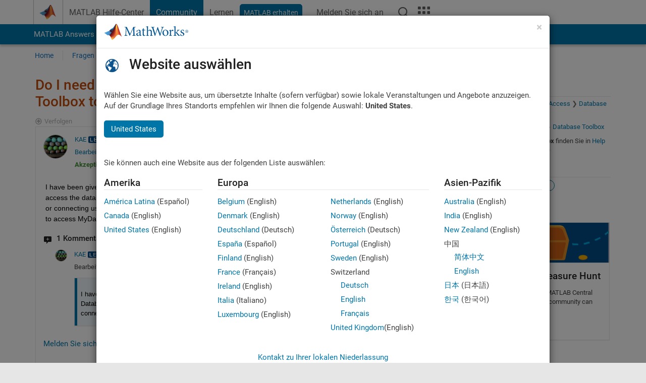

--- FILE ---
content_type: text/html; charset=utf-8
request_url: https://de.mathworks.com/matlabcentral/answers/511192-do-i-need-anything-more-than-a-db-file-and-the-database-toolbox-to-access-a-sybase-database?s_tid=prof_contriblnk
body_size: 21183
content:
<!DOCTYPE html>
<html lang="de">
<head>
<meta http-equiv="Content-Type" content="text/html; charset=UTF-8">
<meta charset="utf-8">
<meta name="viewport" content="width=device-width, initial-scale=1.0">
<link rel="icon" href="/etc.clientlibs/mathworks/clientlibs/customer-ui/templates/common/resources/images/favicon.20251211153853409.ico" type="image/x-icon">
<link rel='canonical' href='https://de.mathworks.com/matlabcentral/answers/511192-do-i-need-anything-more-than-a-db-file-and-the-database-toolbox-to-access-a-sybase-database
'><meta http-equiv="X-UA-Compatible" content="IE=edge">
<script src="/etc.clientlibs/mathworks/clientlibs/customer-ui/components/webvitals.min.20251211153853409.js"></script><script src="/etc.clientlibs/mathworks/clientlibs/customer-ui/components/jquery.min.20251211153853409.js"></script><script src="/etc.clientlibs/mathworks/clientlibs/customer-ui/components/jquery-migrate.min.20251211153853409.js"></script><link rel="stylesheet" href="/etc.clientlibs/mathworks/clientlibs/customer-ui/templates/common/core.min.20251211153853409.css" type="text/css">
<link rel="stylesheet" href="/etc.clientlibs/mathworks/clientlibs/customer-ui/templates/common/de.min.20251211153853409.css" type="text/css">
<link rel="stylesheet" href="/etc.clientlibs/mathworks/clientlibs/customer-ui/templates/common/footer.min.20251211153853409.css" type="text/css">
<link rel="stylesheet" href="/etc.clientlibs/mathworks/clientlibs/customer-ui/templates/matlabcentral.min.20251211153853409.css" type="text/css">
<link href="/etc.clientlibs/mathworks/clientlibs/customer-ui/templates/common/resources/fonts/roboto/roboto-latin-italic-400.20251211153853409.woff2" rel="preload" as="font" type="font/woff2" crossorigin>
<link href="/etc.clientlibs/mathworks/clientlibs/customer-ui/templates/common/resources/fonts/roboto/roboto-latin-italic-500.20251211153853409.woff2" rel="preload" as="font" type="font/woff2" crossorigin>
<link href="/etc.clientlibs/mathworks/clientlibs/customer-ui/templates/common/resources/fonts/roboto/roboto-latin-italic-700.20251211153853409.woff2" rel="preload" as="font" type="font/woff2" crossorigin>
<link href="/etc.clientlibs/mathworks/clientlibs/customer-ui/templates/common/resources/fonts/roboto/roboto-latin-normal-400.20251211153853409.woff2" rel="preload" as="font" type="font/woff2" crossorigin>
<link href="/etc.clientlibs/mathworks/clientlibs/customer-ui/templates/common/resources/fonts/roboto/roboto-latin-normal-500.20251211153853409.woff2" rel="preload" as="font" type="font/woff2" crossorigin>
<link href="/etc.clientlibs/mathworks/clientlibs/customer-ui/templates/common/resources/fonts/roboto/roboto-latin-normal-700.20251211153853409.woff2" rel="preload" as="font" type="font/woff2" crossorigin>
<link href="/etc.clientlibs/mathworks/clientlibs/customer-ui/templates/common/resources/fonts/mathworks.20251211153853409.woff" rel="preload" as="font" type="font/woff" crossorigin>
<script id="analyticsDigitalData">digitalData = {
 "pageInstanceID" : document.title,
 "page" : {
   "pageInfo" : {
     "pageID" : window.location.pathname.replace(/\/$/, '').replace(/\.(\w)+$/, ''),
     "destinationURL" : window.location.href
   },
   "category" : {
     "primaryCategory" : "matlabcentral",
     "subCategory1" : "matlabcentral/answers",
     "subCategory2" : ""
   },
   "attributes" : {
      "descriptonCode" : "Answers_511192",
      "category" : "Database Toolbox"
    }
 },
 "product" : [ {
   "productInfo" : { }
 } ],
 "component" : [ ],
 "events" : [ ],
 "user": [ ]
};
</script><script>(function(g,b,d,f){(function(a,c,d){if(a){var e=b.createElement("style");e.id=c;e.innerHTML=d;a.appendChild(e)}})(b.getElementsByTagName("head")[0],"at-body-style",d);setTimeout(function(){var a=b.getElementsByTagName("head")[0];if(a){var c=b.getElementById("at-body-style");c&&a.removeChild(c)}},f)})(window,document,"[class*='personalization-container']:not([id^='web-application']) {opacity: 0 !important}",1E3);</script><script src="//assets.adobedtm.com/d0cc0600946eb3957f703b9fe43c3590597a8c2c/satelliteLib-e8d23c2e444abadc572df06537e2def59c01db09.js" async></script><title>Do I need anything more than a db file and the Database Toolbox to access a Sybase database? - MATLAB Answers - MATLAB Central
</title>
    <link rel="alternate" href="https://www.mathworks.com/matlabcentral/answers/511192-do-i-need-anything-more-than-a-db-file-and-the-database-toolbox-to-access-a-sybase-database" hreflang="x-default" />
    <link rel="alternate" href="https://ch.mathworks.com/matlabcentral/answers/511192-do-i-need-anything-more-than-a-db-file-and-the-database-toolbox-to-access-a-sybase-database" hreflang="en-CH" />
    <link rel="alternate" href="https://de.mathworks.com/matlabcentral/answers/511192-do-i-need-anything-more-than-a-db-file-and-the-database-toolbox-to-access-a-sybase-database" hreflang="en-DE" />
    <link rel="alternate" href="https://au.mathworks.com/matlabcentral/answers/511192-do-i-need-anything-more-than-a-db-file-and-the-database-toolbox-to-access-a-sybase-database" hreflang="en-AU" />
    <link rel="alternate" href="https://in.mathworks.com/matlabcentral/answers/511192-do-i-need-anything-more-than-a-db-file-and-the-database-toolbox-to-access-a-sybase-database" hreflang="en-IN" />
    <link rel="alternate" href="https://es.mathworks.com/matlabcentral/answers/511192-do-i-need-anything-more-than-a-db-file-and-the-database-toolbox-to-access-a-sybase-database" hreflang="en-ES" />
    <link rel="alternate" href="https://fr.mathworks.com/matlabcentral/answers/511192-do-i-need-anything-more-than-a-db-file-and-the-database-toolbox-to-access-a-sybase-database" hreflang="en-FR" />
    <link rel="alternate" href="https://it.mathworks.com/matlabcentral/answers/511192-do-i-need-anything-more-than-a-db-file-and-the-database-toolbox-to-access-a-sybase-database" hreflang="en-IT" />
    <link rel="alternate" href="https://jp.mathworks.com/matlabcentral/answers/511192-do-i-need-anything-more-than-a-db-file-and-the-database-toolbox-to-access-a-sybase-database" hreflang="en-JP" />
    <link rel="alternate" href="https://kr.mathworks.com/matlabcentral/answers/511192-do-i-need-anything-more-than-a-db-file-and-the-database-toolbox-to-access-a-sybase-database" hreflang="en-KR" />
    <link rel="alternate" href="https://la.mathworks.com/matlabcentral/answers/511192-do-i-need-anything-more-than-a-db-file-and-the-database-toolbox-to-access-a-sybase-database" hreflang="en-MX" />
    <link rel="alternate" href="https://nl.mathworks.com/matlabcentral/answers/511192-do-i-need-anything-more-than-a-db-file-and-the-database-toolbox-to-access-a-sybase-database" hreflang="en-NL" />
    <link rel="alternate" href="https://se.mathworks.com/matlabcentral/answers/511192-do-i-need-anything-more-than-a-db-file-and-the-database-toolbox-to-access-a-sybase-database" hreflang="en-SE" />
    <link rel="alternate" href="https://www.mathworks.com/matlabcentral/answers/511192-do-i-need-anything-more-than-a-db-file-and-the-database-toolbox-to-access-a-sybase-database" hreflang="en-GB" />
    <link rel="alternate" href="https://ww2.mathworks.cn/matlabcentral/answers/511192-do-i-need-anything-more-than-a-db-file-and-the-database-toolbox-to-access-a-sybase-database" hreflang="en-CN" />
      <script type="application/ld+json">
  {"@context":"https://schema.org","@type":"QAPage","mainEntity":{"@type":"Question","name":"Do I need anything more than a db file and the Database Toolbox to access a Sybase database?","text":"I have been given two files MyDatabase.db and MyDatabase.log file by a coworker, who said they are a Sybase database. To access the database, I downloaded a trial of the Database Toolbox R2019b, but am having trouble configuring the data source or connecting using the Database Explorer app. Do I need to install any Sybase software on my machine, or should I be able to access MyDatabase directly from the Database Toolbox? I am ignorant enough that I could be missing something basic.","answerCount":1,"upvoteCount":0,"dateModified":"2026-01-23T06:10:15Z","datePublished":"2020-03-16T20:45:23Z","author":{"@type":"Person","name":"KAE","url":"/matlabcentral/profile/authors/9495793"},"acceptedAnswer":{"@type":"Answer","text":"Hi,\r\nI guess this might be the issue with your JDBC driver, try installing it and add it to the MATLAB path. These resource link might help you solve your issue with Sybase.\r\nhttps://in.mathworks.com/products/database/driver-installation.html\r\nhttps://in.mathworks.com/help/database/ug/connecting-to-database.html\r\nhttps://in.mathworks.com/support/search.html/answers/96743-can-i-use-matlab-to-access-a-relational-database-such-as-sybase-oracle-or-informix?q=\u0026fq=asset_type_name:answer%20category:database/index\u0026page=1\r\nhttps://in.mathworks.com/help/database/ug/database-connection-error-messages.html","dateModified":"2020-03-19T11:43:03Z","datePublished":"2020-03-19T05:15:58Z","upvoteCount":1,"url":"https://de.mathworks.com/matlabcentral/answers/511192-do-i-need-anything-more-than-a-db-file-and-the-database-toolbox-to-access-a-sybase-database#accepted_answer_420846","author":{"@type":"Person","name":"Harsha Priya Daggubati","url":"/matlabcentral/profile/authors/14397467"}}}}
</script>


  <meta name="description" content="Do I need anything more than a db file and the... Learn more about database, sybase " >
  <meta property='og:type' content='website' />
  <meta property='og:url' content='https://de.mathworks.com/matlabcentral/answers/511192-do-i-need-anything-more-than-a-db-file-and-the-database-toolbox-to-access-a-sybase-database'/>
  <meta property="og:title" content="Do I need anything more than a db file and the Database Toolbox to ...">
  <meta property="og:description" content="I have been given two files MyDatabase.db and MyDatabase.log file by a coworker, who said they are a Sybase database. To access the database, I downloaded a trial of the Database Toolbox R2019b, bu...">
  <meta property='og:image' content='https://www.mathworks.com/content/dam/mathworks/mathworks-dot-com/images/responsive/thumbnails/generic-og-thumbnail.jpg' />
  <meta property='og:image:type' content='image/png' />
  <meta name='twitter:card' content='summary' />
  <meta name="twitter:title" content="Do I need anything more than a db file and the Database Toolbox to ...">
  <meta name="twitter:description" content="I have been given two files MyDatabase.db and MyDatabase.log file by a coworker, who said they are a Sybase database. To access the database, I downloaded a trial of the Database Toolbox R2019b, bu...">
  <meta name='twitter:image' content='https://www.mathworks.com/content/dam/mathworks/mathworks-dot-com/images/responsive/thumbnails/generic-og-thumbnail.jpg' />




<meta content="Möglicherweise wurden Änderungen an einer Frage, einer Antwort oder einem Kommentar nicht gespeichert." name="confirm-close">
<meta name="csrf-param" content="authenticity_token" />
<meta name="csrf-token" content="nPyIwABOlF4BFKOYfcjve5vGZJRGbrSsLeu9TnPc0c6Jc5oq3_fxe1U72lmghDfi9oLl62rsHzNvD-rkTxlvlw" />


<link rel="stylesheet" href="/matlabcentral/answers/assets/application-fef1c3998b3fd2ed3b81720fa14a2440c7e1379ef1bc8b3f1ba4b44dd7b75bf4.css" media="all" />


<div hidden id="user_locale" data-user-locale="de-DE"></div>

<script type="text/javascript">
  // CSS hook -- add class="js" to the <html> element
  document.documentElement.className = document.documentElement.className === '' ? 'js' : document.documentElement.className + ' js';
</script>


<script src="/matlabcentral/answers/assets/application-aaef124426ebf854e0a3233ab13f095f188df70b467a2c25ca55a844e4f15502.js"></script>
  <script src="/matlabcentral/answers/assets/antlr3-all.min-35e3cfa919d322816b2f1373ecf5273af4e75a1099e1b594c18370cf04274699.js"></script>
  <script src="/matlabcentral/answers/assets/jquery.iframe-transport-813007b8b86e048856d9bcd468b8560ea64ef9c326adcc69218be932f067df59.js"></script>
  <script src="/matlabcentral/answers/assets/jquery.fileupload-c44607ab0eaed35eda47b5949e54e36b30212d31ccf1f7729f36ac2c4ec32333.js"></script>
  <script src="/matlabcentral/answers/assets/jquery.placeholder-eb1153903ffe9a8c830b4a475a9299c198180605f5054e36c6460acd44119fb7.js"></script>
  <script src="/matlabcentral/answers/assets/matlabmarkup.combined-6e1c8b74626e15e9abf2cab8f81fbefca3008e28b693d2bdf8f16eb3ea6ce48a.js"></script>


<link href="/matlabcentral/css/mlc6.css" rel="stylesheet" type="text/css">
<link rel="stylesheet" href="/matlabcentral/answers/assets/mt-f25a38d6403becaa21cb35ef00fa774c03e0034c1484895d5a24bbd3484c0ca7.css" media="all" />
  <script src="/matlabcentral/answers/assets/mt-482b1fece924818781da1f4f01eb179816f7074a08298602d6a277598518b8d1.js"></script>


  <link rel="stylesheet" href="/matlabcentral/answers/assets/multicomplete_all_languages-2732781fc94cfa7ada81b11048ad0bf677f21fa8568f90a7759ad958956e7bcd.css" media="all" />
<link rel="stylesheet" type="text/css" href="/matlabcentral/static/rtc/scripts/mlc-rtc-1.0.19.css">
<link rel="stylesheet" type="text/css" href="/matlabcentral/static/rtc/scripts/mlc-rtc-live-eval-1.0.0.css">
<script src = "https://www.mathworks.com/matlabcentral/jscript/profile_card_v1.3.js" data-app-name="answers"></script>
<script type="text/javascript">
  I18n.defaultLocale = "en";
  I18n.locale = "de";
</script>

<script src = "/matlabcentral/jscript/community-typeahead-v2.js" defer></script>
  <script type="text/javascript">
   $( document ).ready(function() {
      var quickLinks = [
        { text: "Anleitung zum Stellen einer guten Frage", link: "/matlabcentral/answers/help/?s_tid=ta_ans_quicklinks_ask#ask" },
        { text: "FAQs zu MATLAB anzeigen", link: "/matlabcentral/answers/faqs/?s_tid=ta_ans_quicklinks_faqs" },
        { text: "Anleitung zum Suchen", link: "/matlabcentral/answers/help/?s_tid=ta_ans_quicklinks_search#search" }
      ];
      const possibleSelectors = ['#query', '#answerssearch', '#lp_answerssearch'];
      possibleSelectors.forEach(selector => {
        const inputElement = document.querySelector(selector);
        if (inputElement) {
          const customElement = document.createElement('community-typeahead');
          customElement.setAttribute('input-selector', selector);
          customElement.setAttribute('quick-links', JSON.stringify(quickLinks));
          customElement.setAttribute('app', 'answers');
          customElement.setAttribute('env', 'prod');
          customElement.setAttribute('site-language', 'de');
          customElement.setAttribute('blank-state', 'true');
          document.body.appendChild(customElement);
        }
      });
    });
</script>
<script>
//visual indicator for spam moderation pending contents for moderators
function loadSpamIndicator(){
}
window.onload = loadSpamIndicator();
</script>


                              <script>!function(a){var e="https://s.go-mpulse.net/boomerang/",t="addEventListener";if("False"=="True")a.BOOMR_config=a.BOOMR_config||{},a.BOOMR_config.PageParams=a.BOOMR_config.PageParams||{},a.BOOMR_config.PageParams.pci=!0,e="https://s2.go-mpulse.net/boomerang/";if(window.BOOMR_API_key="LERXA-6VNES-W6PXS-U8C7F-BXSZH",function(){function n(e){a.BOOMR_onload=e&&e.timeStamp||(new Date).getTime()}if(!a.BOOMR||!a.BOOMR.version&&!a.BOOMR.snippetExecuted){a.BOOMR=a.BOOMR||{},a.BOOMR.snippetExecuted=!0;var i,_,o,r=document.createElement("iframe");if(a[t])a[t]("load",n,!1);else if(a.attachEvent)a.attachEvent("onload",n);r.src="javascript:void(0)",r.title="",r.role="presentation",(r.frameElement||r).style.cssText="width:0;height:0;border:0;display:none;",o=document.getElementsByTagName("script")[0],o.parentNode.insertBefore(r,o);try{_=r.contentWindow.document}catch(O){i=document.domain,r.src="javascript:var d=document.open();d.domain='"+i+"';void(0);",_=r.contentWindow.document}_.open()._l=function(){var a=this.createElement("script");if(i)this.domain=i;a.id="boomr-if-as",a.src=e+"LERXA-6VNES-W6PXS-U8C7F-BXSZH",BOOMR_lstart=(new Date).getTime(),this.body.appendChild(a)},_.write("<bo"+'dy onload="document._l();">'),_.close()}}(),"".length>0)if(a&&"performance"in a&&a.performance&&"function"==typeof a.performance.setResourceTimingBufferSize)a.performance.setResourceTimingBufferSize();!function(){if(BOOMR=a.BOOMR||{},BOOMR.plugins=BOOMR.plugins||{},!BOOMR.plugins.AK){var e=""=="true"?1:0,t="",n="aoi4hzyxgyuxa2luekla-f-aab55814b-clientnsv4-s.akamaihd.net",i="false"=="true"?2:1,_={"ak.v":"39","ak.cp":"1460372","ak.ai":parseInt("195948",10),"ak.ol":"0","ak.cr":8,"ak.ipv":4,"ak.proto":"h2","ak.rid":"f8a130db","ak.r":47369,"ak.a2":e,"ak.m":"x","ak.n":"essl","ak.bpcip":"3.145.195.0","ak.cport":58164,"ak.gh":"23.208.24.109","ak.quicv":"","ak.tlsv":"tls1.3","ak.0rtt":"","ak.0rtt.ed":"","ak.csrc":"-","ak.acc":"","ak.t":"1769218710","ak.ak":"hOBiQwZUYzCg5VSAfCLimQ==79uQo0a3uqykv/UKMyLsNN46nKl6KrCBTaGO80pWICOjemBcyS8dea2Edz7hZWKmkFDS36uM3Lz4kovUDIcfvz60gcAiBGc7vyrBw5dyna6sv2zBvNehhuryQwSyOmccPh9QpZAlIuFkUP/ibuoWngTtAMseVwCOZ22DGSFeaTy9MeqKAreIPOK4H7TE3RkbXLcmBlME+spdP+Blg2psSa4Ua4aD8XxFw8dgFh9wb3wpl7Yg4StOZFL12zGTjuVMdF/+yB2OEt95RNEwvb8XjsmBX0rEshwTJEFjPiHaXf8haWHwWEzHQPlOS9tEUZv7Vnokshgj16P6DKQAFakZPkVYYkw1taAafSZZXHt44iAZJh54CFs/UYJchIRGE/LqkKJhksHxKwOWAlIVWigbv6bn9eZeaQFVLO3XhpYP6h0=","ak.pv":"296","ak.dpoabenc":"","ak.tf":i};if(""!==t)_["ak.ruds"]=t;var o={i:!1,av:function(e){var t="http.initiator";if(e&&(!e[t]||"spa_hard"===e[t]))_["ak.feo"]=void 0!==a.aFeoApplied?1:0,BOOMR.addVar(_)},rv:function(){var a=["ak.bpcip","ak.cport","ak.cr","ak.csrc","ak.gh","ak.ipv","ak.m","ak.n","ak.ol","ak.proto","ak.quicv","ak.tlsv","ak.0rtt","ak.0rtt.ed","ak.r","ak.acc","ak.t","ak.tf"];BOOMR.removeVar(a)}};BOOMR.plugins.AK={akVars:_,akDNSPreFetchDomain:n,init:function(){if(!o.i){var a=BOOMR.subscribe;a("before_beacon",o.av,null,null),a("onbeacon",o.rv,null,null),o.i=!0}return this},is_complete:function(){return!0}}}}()}(window);</script></head>
<body class="-is_bootstrap3      templateservice           -has_usernav  -is_full_header    " data-cid="mktg">
<a class="skip_link sr-only" href="#skip_link_anchor" tabindex="1">Weiter zum Inhalt</a><div class="sticky-top" id="sticky_container">
<header class="-has_matrix -has_mwa -has_store -has_topnav -has_subnav -has_slidingnav"><nav class="navbar navbar-expand-lg" aria-label="Hauptnavigation"><div class="container-fluid container-lg"><div class="d-lg-flex flex-row align-items-center" id="header_content_container">
<a href="/?s_tid=user_nav_logo" class="navbar-brand d-inline-flex"><img src="/etc.clientlibs/mathworks/clientlibs/customer-ui/templates/common/resources/images/mathworks-logo-membrane.20251211153853409.svg" class="mw_logo" alt="MathWorks" width="34" height="30"></a><div class="sectionHead sectionhead containsResourceName resourceClass-sectionhead"><p class="d-inline-flex d-lg-none h1"><a href="/matlabcentral/answers/index" class="add_cursor_pointer">MATLAB Answers</a></p></div>
<div class="d-flex d-lg-none" id="global_mobile_actuator_container_search"><button class="navbar-toggler btn collapsed" id="global_search_mobile_actuator" type="button" data-toggle="collapse" data-bs-toggle="collapse" data-target="#global_search_mobile" data-bs-target="#global_search_mobile" aria-controls="global_search_mobile" aria-expanded="false" aria-label="Toggle Search"><span class="icon-search"></span></button></div>
<div class="navbar-collapse collapse" id="global_search_mobile">
<div id="global_search_mobile_placeholder"></div>
<div id="global_search_container"><div class="sectionHeadSearchBox sectionheadsearchbox containsResourceName resourceClass-sectionheadsearchbox">    <script src="/etc.clientlibs/mathworks/clientlibs/customer-ui/components/sectionheadsearchbox/bs5.min.20251211153853409.js"></script><link rel="stylesheet" href="/etc.clientlibs/mathworks/clientlibs/customer-ui/components/typeahead.min.20251211153853409.css" type="text/css">
<form name="search" id="site_search" class="site_search" action="/matlabcentral/answers" method="get"><div class="input-group dropdown">
<label id="search-mathworks" class="visually-hidden" for="query">Antworten durchsuchen</label><input type="hidden" name="c[]" id="site_search_collection" value="answers"><input type="search" name="term" id="query" class="form-control conjoined_search" aria-autocomplete="list" autocomplete="off" role="combobox" aria-controls="search_suggestions" aria-haspopup="listbox" aria-expanded="true" aria-activedescendant placeholder="Antworten durchsuchen" data-site-domain="de" data-site-language="de" data-typeahead-proxy-url="https://services.mathworks.com/typeahead" data-typeahead-result-count="10" data-label-suggestions="Vorschläge" data-label-see-all-results="See all results" aria-labelledby="search-mathworks" aria-owns="sectionHeadSearchDropdown"><button class="btn btn_color_blue btn-outline dropdown-toggle" type="button" data-toggle="dropdown" data-bs-toggle="dropdown" aria-expanded="false" id="site_search_selector">Antworten</button><ul class="dropdown-menu dropdown-menu-end" id="sectionHeadSearchDropdown">
<li><a class="dropdown-item" href="#" data-placeholder="Hilfe-Center durchsuchen" data-collection="support" data-action="https://de.mathworks.com/support/search.html" data-parameter="q">Hilfe-Center</a></li>
<li style="display:none;"><a class="dropdown-item" href="#" data-placeholder="Antworten durchsuchen" data-collection="answers" data-action="https://de.mathworks.com/matlabcentral/answers" data-parameter="term">Antworten</a></li>
<li><a class="dropdown-item" href="#" data-placeholder="MathWorks.com Suche" data-collection="entire_site" data-action="https://de.mathworks.com/search.html" data-parameter="q">MathWorks</a></li>
</ul>
<button type="submit" id="searchbutton" class="btn btn_color_blue btn-outline icon-search" aria-label="Suche"></button>
</div></form>
</div></div>
</div>
<div class="d-flex d-lg-none" id="global_mobile_actuator_container_navigation"><button class="navbar-toggler collapsed btn" id="global_navigation_mobile_actuator" type="button" data-toggle="collapse" data-bs-toggle="collapse" data-target="#global_navigation" data-bs-target="#global_navigation" aria-controls="global_navigation" aria-expanded="false" aria-label="${alwaystranslate:'Toggle Main Navigation'}"><span class="icon-menu-full"></span></button></div>
<div class="collapse navbar-collapse" id="global_navigation"><div class="topNavigation topnavigation containsResourceName resourceClass-topnavigation"><ul class="navbar-nav flex-grow-1 align-items-lg-center mb-0">
<li class="nav-item dropdown" id="globalnav_item_helpcenter"><a href="/help/?s_tid=user_nav_help" class="nav-link ">MATLAB Hilfe-Center</a></li>
<li class="nav-item dropdown" id="globalnav_item_community"><a href="/matlabcentral/?s_tid=user_nav_community" class="nav-link active ">Community</a></li>
<li class="nav-item dropdown" id="globalnav_item_learning"><a href="https://matlabacademy.mathworks.com/?s_tid=user_nav_learning" class="nav-link ">Lernen</a></li>
<li class="nav-item  -alignment_lg_end" id="globalnav_item_matlab">
<a href="https://login.mathworks.com/embedded-login/landing.html?cid=getmatlab&amp;s_tid=user_nav_getml" style="display:none !important;" class="not-logged-in btn btn_color_blue d-block d-lg-inline-flex ">MATLAB erhalten</a><a href="https://login.mathworks.com/embedded-login/landing.html?cid=getmatlab&amp;s_tid=user_nav_getml" style="display:none !important;" class="logged-in btn btn_color_blue d-block d-lg-inline-flex ">MATLAB</a>
</li>
<li class="nav-item dropdown -alignment_lg_end" id="globalnav_item_mwa">
<a href="#" class="nav-link headernav_login mwa-nav_login" id="mwanav_item_login" style="display: none;" aria-label="Melden Sie sich bei Ihrem MathWorks Konto an">Melden Sie sich an</a><a href="#" class="nav-link headernav_logout dropdown-toggle" id="mwanav_actuator" role="button" data-toggle="dropdown" data-bs-toggle="dropdown" aria-expanded="false" style="display: none;" title="Zugang zu Ihrem MathWorks Account"><span class="mwanav_avatar mwa_image_drop_down"></span><span class="mobile_account_name visually_hidden_xxl visually_hidden_xl visually_hidden_lg hidden-md hidden-lg"></span></a><ul class="dropdown-menu dropdown-menu-lg-end" id="mwanav_dropdown_menu">
<li id="mwanav_item_account"><a class="mwa-account dropdown-item">Eigener Account</a></li>
<li id="mwanav_item_community"><a class="mwa-community-profile dropdown-item">Mein Community Profil</a></li>
<li id="mwanav_item_associate"><a class="mwa-link-license dropdown-item">Lizenz zuordnen</a></li>
<li><hr class="dropdown-divider"></li>
<li id="mwanav_item_logout"><a class="mwa-logout dropdown-item">Abmelden</a></li>
</ul>
</li>
<li class="nav-item d-block d-lg-none" id="globalnav_item_mobile_cta_support"><a href="/support/contact_us.html" id="mobile_cta_support" class="nav-link "><span class="icon-phone"></span>Wenden Sie sich an den MathWorks Support</a></li>
<li class="nav-item d-block d-lg-none" id="globalnav_item_mobile_cta_corporate"><a href="/" id="mobile_cta_corporate" class="nav-link "><span class="icon-membrane"></span>Visit mathworks.com</a></li>
<li class="nav-item dropdown d-none d-lg-block -alignment_lg_end" id="globalnav_item_search">
<a href="#" class="nav-link dropdown-toggle" role="button" data-toggle="dropdown" data-bs-toggle="dropdown" aria-expanded="false" aria-label="Suche"><span class="icon-search"></span></a><div class="dropdown-menu"><div class="container-lg"><div class="row align-items-center"><div class="col"><div id="global_search_desktop_placeholder"></div></div></div></div></div>
</li>
<li class="nav-item d-none d-lg-block -alignment_lg_end" id="globalnav_item_matrix"><mw-matrix lang="de" tier="DOTCOM" env="prod" bsversion="bs5" class="nav-link" host="https://de.mathworks.com"></mw-matrix></li>
</ul></div></div>
</div></div></nav></header><div class="subnav" id="subnav"><div class="subnav_container"><div class="container-fluid container-lg"><div class="row"><div class="col-12"><div class="slidingNav slidingnav containsResourceName resourceClass-slidingnav">
<div id="sliding_nav" class="splide" data-item-per-page="8"><div class="splide__track"><ul class="splide__list">
<li id="mlcsubnav_answers" class="splide__slide active mlcsubnav_answers"><a href="/matlabcentral/answers/index/?s_tid=gn_mlc_an" class=" ">MATLAB Answers</a></li>
<li id="mlcsubnav_fx" class="splide__slide  mlcsubnav_fx"><a href="/matlabcentral/fileexchange/?s_tid=gn_mlc_fx_files" class=" ">File Exchange</a></li>
<li id="mlcsubnav_cody" class="splide__slide  mlcsubnav_cody"><a href="/matlabcentral/cody/?s_tid=gn_mlc_cody" class=" ">Cody</a></li>
<li id="mlcsubnav_playground" class="splide__slide  mlcsubnav_playground"><a href="/matlabcentral/playground?s_tid=gn_mlc_playground" class=" ">AI Chat Playground</a></li>
<li id="mlcsubnav_discussions" class="splide__slide  mlcsubnav_discussions"><a href="/matlabcentral/discussions?s_tid=gn_mlc_disc" class=" ">Diskussionen</a></li>
<li id="mlcsubnav_contests" class="splide__slide  mlcsubnav_contests"><a href="/matlabcentral/contests.html?s_tid=gn_mlc_contests" class=" ">Wettbewerbe</a></li>
<li id="mlcsubnav_blogs" class="splide__slide  mlcsubnav_blogs"><a href="https://blogs.mathworks.com/?s_tid=gn_mlc_blg" class=" ">Blogs</a></li>
<li id="mlcsubnav_more" class="splide__slide dropdown mlcsubnav_more">
<a href="#" class="dropdown-toggle" data-toggle="dropdown" data-bs-toggle="dropdown" role="button" aria-haspopup="true" aria-expanded="false">Mehr<span class="caret"></span></a><ul class="dropdown-menu">
<li class=" "><a href="/matlabcentral/content/communities.html?s_tid=gn_mlc_tbc_dl" class="dropdown-item ">Communitys</a></li>
<li class=" "><a href="/matlabcentral/community/onramps/mlc_treasure_hunt?s_tid=gn_mlc_hunt" class="dropdown-item ">Treasure Hunt</a></li>
<li class=" "><a href="/matlabcentral/profile/authors/search?s_tid=gn_mlc_people" class="dropdown-item ">Benutzer</a></li>
<li class=" "><a href="/matlabcentral/content/community-advisors.html?s_tid=gn_mlc_cab" class="dropdown-item ">Community-Betreuer</a></li>
<li class=" "><a href="/matlabcentral/profile/badges/all?s_tid=gn_mlc_bdgs" class="dropdown-item ">Virtuelle Abzeichen</a></li>
<li class=" "><a href="/matlabcentral/content/about.html?s_tid=gn_mlc_about" class="dropdown-item ">Info</a></li>
</ul>
</li>
</ul></div></div>
<div><div class="cq-placeholder" data-emptytext="Sliding Navigation"></div></div>    <link rel="stylesheet" href="/etc.clientlibs/mathworks/clientlibs/customer-ui/components/splide.min.20251211153853409.css" type="text/css">
<link rel="stylesheet" href="/etc.clientlibs/mathworks/clientlibs/customer-ui/components/slidingnav.min.20251211153853409.css" type="text/css">
<script src="/etc.clientlibs/mathworks/clientlibs/customer-ui/components/splide.min.20251211153853409.js"></script><script src="/etc.clientlibs/mathworks/clientlibs/customer-ui/components/slidingnav.min.20251211153853409.js"></script>
</div></div></div></div></div></div>
<div class="localnav" id="localnav"><div class="localnav_container"><div class="container-fluid container-lg"><div class="row"><div class="col-12"><nav class="navbar navbar-expand-lg" aria-label="Local Navigation"><button class="navbar-toggler" type="button" id="localnav_actuator" data-toggle="collapse" data-bs-toggle="collapse" data-target="#local_navigation" data-bs-target="#local_navigation" aria-controls="localnav" aria-expanded="false" aria-label="Navigation ein-/ausblenden"><span class="icon-kebab"></span></button><div class="collapse navbar-collapse" id="local_navigation"><div class="localNavigation localnav containsResourceName resourceClass-localnav"><ul class="navbar-nav" id="localnav_navbar">
 <li class="nav-item" id="landing_link"><a href="/matlabcentral/answers/index?s_tid=al" class="nav-link">Home</a></li> <li class="nav-item" id="ask_question_link"><a href="/matlabcentral/answers/questions/new/?s_tid=gn_mlc_ans_ask" class="nav-link">Fragen</a></li> <li class="nav-item" id="answer_question_link"><a href="/matlabcentral/answers/?status=unanswered&amp;s_tid=gn_mlc_ans_ans" class="nav-link">Antworten</a></li> <li class="nav-item" id="questions_link"><a href="/matlabcentral/answers/?s_tid=gn_mlc_ans_ans" class="nav-link">Durchsuchen</a></li> <li class="nav-item" id="questions_faqs_link"><a href="/matlabcentral/answers/faqs?s_tid=gn_mlc_ans_faqs" class="nav-link">FAQs zu MATLAB</a></li> <li class="nav-item dropdown"><a href="" class="nav-link dropdown-toggle" role="button" data-toggle="dropdown" data-bs-toggle="dropdown" aria-expanded="false">Mehr<sup class='spam_indicator hidden'><span class='icon-mw-circle icon_12 small add_font_color_darkorange'></span></sup></a><ul class="dropdown-menu"><li id="contributors_link"><a href="/matlabcentral/answers/contributors/?s_tid=gn_mlc_ans_cnt" class="dropdown-item" rel="nofollow">Mitwirkende</a></li><li id="activity_link"><a href="/matlabcentral/answers/activities?s_tid=gn_mlc_ans_rec" class="dropdown-item" rel="nofollow">Letzte Aktivität</a></li><li id="flags_link"><a href="/matlabcentral/answers/flagged?s_tid=gn_mlc_ans_FC" class="dropdown-item" rel="nofollow">Markierter Inhalt</a></li><li id="spam_link"><a href="/matlabcentral/spammoderator?app=answers&amp;s_tid=gn_mlc_ans_spam" class="dropdown-item" rel="nofollow">Spam verwalten<sup class='spam_indicator hidden'><span class='icon-mw-circle icon_12 small add_font_color_darkorange'></span></sup></a></li><li id="help_link"><a href="/matlabcentral/answers/help?s_tid=gn_mlc_ans_hlp" class="dropdown-item" rel="nofollow">Hilfe</a></li></ul></li>
</ul></div></div></nav></div></div></div></div></div>
</div>
<div class="content_container" id="content_container"><main id="skip_link_anchor" tabindex="-1"><div class="container">
<section><div class="mainParsys parsys containsResourceName resourceClass-parsys"><div class="targetcontainer containsResourceName resourceClass-targetcontainer section"><div class="personalization-container " id="web-application-body-container"><div>
<div class="targetContent parsys containsResourceName resourceClass-parsys">
<input type="hidden" id="question_origin_path" name="question_origin_path" value="answers" />
<input type="hidden" id="mobile" name="mobile" value="false" />
<input type="hidden" id="matlab_mobile_enabled" name="matlab_mobile_enabled" value="true" />
<input type="hidden" id="mm_try_endpoint" name="mm_try_endpoint" value="https://mobile.mathworks.com/matlab_mobile/try_in_matlab_mobile.html" />

<input type="hidden" id="time_loaded_orig" value="2026-01-24T01:38:30+00:00" />
<input type="hidden" id="time_activity_orig" value="2026-01-24T01:38:30+00:00" />
<input type="hidden" id="time_activity_offset_start" />
<script>$("#time_activity_offset_start").val(Date.now())</script>
<input type="hidden" id="run_count" value=0 />
<input type="hidden" id="run_time" value=0 />
<input type="hidden" id="category_hierarchy" value="[{&quot;Reporting and Database Access&quot;:&quot;overview/reporting-and-database-access&quot;,&quot;Database Toolbox&quot;:&quot;overview/reporting-and-database-access.database/index&quot;},{&quot;Computational Finance&quot;:&quot;overview/computational-finance&quot;,&quot;Database Toolbox&quot;:&quot;overview/computational-finance.database/index&quot;}]" />


<script src = "/includes_content/responsive/scripts/MwCondensedRelatedContent.js"></script>
<script src = "/matlabcentral/answers/related.js"></script>
<script src = "/includes_content/responsive/scripts/iframeResizer.contentWindow.min.js"></script>
<script src = "/includes_content/responsive/scripts/iframeResizer.min.js"></script>
<script src = "/matlabcentral/discussions/component.v2.js"></script>
<script src = "/matlabcentral/jscript/announcements_v1.js" data-app-name ="MATLAB Answers"></script>
<script src = "/matlabcentral/static/rtc/scripts/code-options-1.5.2.js" data-code-options-app="answers" data-locale="de"></script>



<div translate="no">

</div>





<div class="alert alert-success" id="follow_confirmation" style="display:none" translate="no">
  <span class="alert_icon icon-alert-success"></span>
  <p class="alert_heading"><strong>Sie verfolgen jetzt diese Frage</strong></p>
  <ul>
    <li>Aktualisierungen können Sie in Ihrem <a href="/matlabcentral/profile/authors/my_profile?content=all">Feed verfolgter Inhalte</a> sehen.</li>
    <li>Je nach Ihren <a href="/matlabcentral/profile/authors/my_profile/notification_preferences">Kommunikationseinstellungen</a> können Sie auch E-Mails erhalten.</li>
  </ul>
</div>




<div class="row">
  <div class="col-xs-12 col-sm-12 col-md-9" id="answers_content_container">

    <div class="title_container">
  <div class="question_title">
    <h1 id="title_question_511192" class="add_font_color_emphasize">Do I need anything more than a db file and the Database Toolbox to access a Sybase database?</h1>
  </div>
</div>

<div class="title_subhead">
  <div class="follow" id="toggle_follow_question" translate="no">
    <button id="follow_link" class="btn btn-link"
        disabled="disabled" title="Anmelden, um Aktivität zu verfolgen"
    >
        <span class="follow_icon icon-add-circle" data-action="follow"></span>Verfolgen
    </button>
</div>

  
<div id="views_question_511192" class="views">
  <div class="text-right">
    7 Ansichten (letzte 30 Tage)
  </div>
</div>

  <div class="comments_controls invisible add_font_color_mediumgray"> 
    <div class="text-right">
       <a href="javascript:void(0);" id="expandOlderComments" data-allexpanded="false">Ältere Kommentare anzeigen</a>
    </div>
</div>    

<script>

var p_id, commentsList;
 p_id = undefined;


$(document).ready(function () {
  // show comments control if any of the threads have visible comment controls
  if ($("#answers_content_container").find('.comments .toggle-comments:not(:hidden)').length > 0){
    $('.comments_controls').removeClass('invisible');
  }

  // on page load check the preference to expand or collapse
  commentsList = $("#answers_content_container").find('.comments'); 

  if(p_id === undefined && is_cookie_set("show_older_comments")){
    doExpandOlderCommentsInPage($('#expandOlderComments'), commentsList);
  }   
});


//click handler for expand collapse link
$(document).on('click', '#expandOlderComments', function(e) {
  commentsList = $("#answers_content_container").find('.comments');
  expandCollapseOlderComments(e,commentsList);
});


function expandCollapseOlderComments(e, commentsList){
  e.preventDefault();     
  var link = e.currentTarget;
    if ($(link).data('allexpanded')) {
      doCollapseOlderCommentsInPage($(link), commentsList);
    } else {
      doExpandOlderCommentsInPage($(link), commentsList);
    }

  if (p_id === undefined) {
      $(link).data('allexpanded') ? set_show_older_comments() : unset_show_older_comments();
    } else {
      $(link).data('allexpanded') ? set_show_older_comments(true, p_id) : unset_show_older_comments(true, p_id);
  }

}


function doExpandOlderCommentsInPage(a_link, elt_array) {
    a_link.data('allexpanded', true);
    a_link.html('Ältere Kommentare ausblenden');
    $.each(elt_array, function(i, elt) {
        if($(elt).data('state') === 'closed'){
          var comments = $(elt).find('[id^=comment_].comment');
          comments.removeClass('hidden');     
          $(elt).find(".toggle-comments a> span:nth-of-type(1)").addClass('hidden');
          $(elt).find(".toggle-comments a> span:nth-of-type(2)").removeClass('hidden');
          $(elt).data('state', 'open');
        }
    });
}


function doCollapseOlderCommentsInPage(a_link ,elt_array) {
    a_link.data('allexpanded', false);
    a_link.html('Ältere Kommentare anzeigen');

    $.each(elt_array, function(i, elt) {
        if($(elt).data('state') === 'open'){
          var comments = $(elt).find('[id^=comment_].comment');
          comments.slice(0, -2).addClass('hidden');
          $(elt).find(".toggle-comments a> span:nth-of-type(1)").removeClass('hidden');
          $(elt).find(".toggle-comments a> span:nth-of-type(2)").addClass('hidden');
          $(elt).data('state', 'closed');
        }
    });
}


function set_show_older_comments(logged_in = false, p_id = "") {
    if (logged_in) {
        update_show_older_comments_pref(p_id, true);
    } else {
        document.cookie = "show_older_comments=true; expires="+new Date(Date.now()+(10*365*24*60*60*1000)).toUTCString()+";";
    }
}
  

function unset_show_older_comments(logged_in = false, p_id = "") {
    if (logged_in) {
        update_show_older_comments_pref(p_id, false);
    } else {
      document.cookie = "show_older_comments=false; expires="+new Date(Date.now()+(10*365*24*60*60*1000)).toUTCString()+";";
    }
}


function update_show_older_comments_pref(p_id, pref) {
    $.ajax({
      method:'POST',
      url: '/matlabcentral/answers/comments_pref',
      contentType: 'application/json; charset=utf-8',
      data: '{"p_id":' + p_id + ',"show_older_comments":' + pref + '}'
    });
}


function is_show_older_comments_cookie_set() {
    var show_older_comments_cookie = false;
    var allcookies = document.cookie;
    cookiearray = allcookies.split(';');
    for(var i=0; i<cookiearray.length; i++) {
      var cookie_name = cookiearray[i].split('=')[0];
      var cookie_value = cookiearray[i].split('=')[1];
      if(cookie_name.trim() == "show_older_comments") {
        if (cookie_value == "true") show_older_comments_cookie = true;
        break;
      }
    }
    return show_older_comments_cookie;
}


</script>

</div>

	  <div class="question" id="question_511192">
    <div class="row">
      <!-- question and question-comment section -->
      <div class="col-md-12" id="question_content_section">
        <div class="panel panel-default">
          <div class="panel-body">
            <div class="question_container">
              <div class="avatar">
  <div id="question-avatar">
    <a class="author_inline analyticsMlcProfileModal" data-locale-id="de" href="/matlabcentral/profile/authors/9495793"><img src="/responsive_image/100/100/0/0/0/cache/matlabcentral/profiles/9495793_1581696746087.jpg" alt="KAE" class="avatar-img" loading="lazy" width="48" height="48"></a>


  </div>
</div>
<div class="contributor_info small">
  <div id="asked_question_511192" class="contribution">
    <a class="author_inline analyticsMlcProfileModal" data-locale-id="de" href="/matlabcentral/profile/authors/9495793">KAE</a>
      <span id="top_contributor_status"
            class="icon-level-03 answers_identifier add_font_color_darkblue"
            data-toggle="tooltip" title="Benutzerebene 3 von 10"></span>

 <span class="question-ask-date">am 16 Mär. 2020</span>
  </div>
</div>

<div class="contributor_tools">
  <div class="hidden-xs" id="desktop_actions">
  <ul class="question_tools pull-right">
    
<li class="question_actions">
  <div id="votes_question_511192" class="vote" translate="no">
    <form class="vote-form show-modal-on-error" action="/matlabcentral/answers/votes" accept-charset="UTF-8" data-remote="true" method="post">
  <input autocomplete="off" type="hidden" value="Question" name="vote[votable_type]" /><input autocomplete="off" type="hidden" value="511192" name="vote[votable_id]" />
  <button type="submit" class="login btn btn-link" disabled="disabled" title="Melden Sie sich an, um für Fragen und Antworten zu stimmen"><span class="icon-like vote_icon"></span><span class="vote_prompt">Stimme abgeben</span></button><div class="vote_count"><span class="pipe"></span>0</div>
</form>
  </div>
</li>

    
  <li class="question_actions">
    <div class="question-link" translate="no">
      <a id="toggle_permalink_question_511192" title="Direkter Link zu dieser Frage" data-toggle="modal" data-target="#permalink_question_511192" href="#question_511192"><span class="icon-link"></span>Verknüpfen</a>
    </div>
<div class="modal fade" id="permalink_question_511192" tabindex="-1" role="dialog" aria-labelledby="permalink_question_511192_label">
  <div class="modal-dialog" role="document">
    <div class="modal-content">
      <div class="modal-header">
        <button type="button" class="close" data-dismiss="modal" aria-label="Schließen"><span aria-hidden="true">&times;</span></button>
        <h4 class="modal-title add_margin_0" id="permalink_question_511192_label"> Direkter Link zu dieser Frage</h4>
      </div>
      <div class="modal-body">
          <p class="link-wrapper"><a href="https://de.mathworks.com/matlabcentral/answers/511192-do-i-need-anything-more-than-a-db-file-and-the-database-toolbox-to-access-a-sybase-database" id="anchor_permalink_question_511192">https://de.mathworks.com/matlabcentral/answers/511192-do-i-need-anything-more-than-a-db-file-and-the-database-toolbox-to-access-a-sybase-database</a></p>
      </div>
      <div class="modal-footer">
        <button type="button" class="btn companion_btn btn_color_blue" data-dismiss="modal">Abbrechen</button>
        <button type="button" class="btn btn_color_blue copy_permalink" id="copy_permalink_question_511192">In Zwischenablage kopieren</button>
      </div>
    </div>
  </div>
  
</div>
  </li>
  
    

        
    
        

    

      
      

      <li class="question_actions mt-link hidden">
    <a class="icon-translate mt-button mt-button-leaf " 
       id="leaf-question-translation-btn" translate="no" 
       disabled="disabled" title="Sign in to translate" rel="nofollow" href="#"></a>
  </li>

  </ul>
</div>

<div class="visible-xs overflow_menu pull-right" id="mobile_actions">
  <div class="dropdown show">
    <a href="#" class="dropdown-toggle thread_menu_icon btn-link-force" id="dropdownMenuLink" data-target="#" type="button" data-toggle="dropdown" aria-haspopup="true" aria-expanded="false">
      <strong>&nbsp;&#8942;&nbsp;</strong>
    </a>
    <div class="dropdown-menu dropdown-menu-right" aria-labelledby="dropdownMenuLink">
      <ul class="question_tools">
        
<li class="question_mobile_actions">
  <div id="votes_question_511192_m" class="vote" translate="no">
    <form class="vote-form show-modal-on-error" action="/matlabcentral/answers/votes" accept-charset="UTF-8" data-remote="true" method="post">
  <input autocomplete="off" type="hidden" value="Question" name="vote[votable_type]" /><input autocomplete="off" type="hidden" value="511192" name="vote[votable_id]" />
  <button type="submit" class="login btn btn-link" disabled="disabled" title="Melden Sie sich an, um für Fragen und Antworten zu stimmen"><span class="icon-like vote_icon"></span><span class="vote_prompt">Stimme abgeben</span></button><div class="vote_count"><span class="pipe"></span>0</div>
</form>
  </div>
</li>

        
  <li class="question_mobile_actions">
    <div class="question-link" translate="no">
      <a id="toggle_permalink_question_511192_m" title="Direkter Link zu dieser Frage" data-toggle="modal" data-target="#permalink_question_511192_m" href="#question_511192"><span class="icon-link"></span>Verknüpfen</a>
    </div>
<div class="modal fade" id="permalink_question_511192_m" tabindex="-1" role="dialog" aria-labelledby="permalink_question_511192_label">
  <div class="modal-dialog" role="document">
    <div class="modal-content">
      <div class="modal-header">
        <button type="button" class="close" data-dismiss="modal" aria-label="Schließen"><span aria-hidden="true">&times;</span></button>
        <h4 class="modal-title add_margin_0" id="permalink_question_511192_label"> Direkter Link zu dieser Frage</h4>
      </div>
      <div class="modal-body">
          <p class="link-wrapper"><a href="https://de.mathworks.com/matlabcentral/answers/511192-do-i-need-anything-more-than-a-db-file-and-the-database-toolbox-to-access-a-sybase-database" id="anchor_permalink_question_511192_m">https://de.mathworks.com/matlabcentral/answers/511192-do-i-need-anything-more-than-a-db-file-and-the-database-toolbox-to-access-a-sybase-database</a></p>
      </div>
      <div class="modal-footer">
        <button type="button" class="btn companion_btn btn_color_blue" data-dismiss="modal">Abbrechen</button>
        <button type="button" class="btn btn_color_blue copy_permalink" id="copy_permalink_question_511192_m">In Zwischenablage kopieren</button>
      </div>
    </div>
  </div>
  
</div>
  </li>
  
        

            
    
            

        

          
          

          <li class="question_mobile_actions mt-link hidden">
    <a class="icon-translate mt-button mt-button-leaf " 
       id="leaf-question-translation-btn" translate="no" 
       disabled="disabled" title="Sign in to translate" rel="nofollow" href="#"></a>
  </li>

      </ul>
    </div>
  </div>
</div>

</div>
<div class="contribution latest-activity" translate="no">
    <input type="hidden" id="time_question_activity_orig" name="time_question_activity_orig" value="2020-03-20 12:29:26" />
    <input type="hidden" id="accepted_answers_count_orig" name="accepted_answers_count_orig" value="1" />
    <input type="hidden" id="answers_count_orig" name="answers_count_orig" value="1" />
    <input type="hidden" id="total_comments_count_orig" name="total_comments_count_orig" value="1" />
    <a class="leaf_contribution" href="#" onclick="return false;" target="https://de.mathworks.com/matlabcentral/answers/511192-do-i-need-anything-more-than-a-db-file-and-the-database-toolbox-to-access-a-sybase-database#comment_810837">Bearbeitet:</a> <a class="author_inline analyticsMlcProfileModal" data-locale-id="de" href="/matlabcentral/profile/authors/9495793">KAE</a>
      <span id="top_contributor_status"
            class="icon-level-03 answers_identifier add_font_color_darkblue"
            data-toggle="tooltip" title="Benutzerebene 3 von 10"></span>

 am 20 Mär. 2020
</div>

<div id="accepted_answer_question_511192" class="contribution small">
  <a href='https://de.mathworks.com/matlabcentral/answers/511192-do-i-need-anything-more-than-a-db-file-and-the-database-toolbox-to-access-a-sybase-database#accepted_answer_420846' class='accepted-answer'>Akzeptierte Antwort:</a> <a class="author_inline analyticsMlcProfileModal" data-locale-id="de" href="/matlabcentral/profile/authors/14397467">Harsha Priya Daggubati</a>
    <span id="staff_indicator"
          class="icon-mw-staff add_font_color_darkblue"
          data-toggle="tooltip" title="MathWorks Personal"></span>

 
</div>



            </div>
            
            <div class="row" id="pre_body_content_question_511192">
  <div class="col-xs-12">
    
  </div>
</div>
<div class="row">
  <div class="col-xs-12" id="right_body_content_question_511192">
    
  </div>
  <div class="col-xs-12">
    <div id="body_question_511192">
      <div class="rtcContent"><div class="SectionBlock containment"><div class="paragraphNode wrappable"><span class="textBox"><span class="textWrapper">I have been given two files MyDatabase.db and MyDatabase.log file by a coworker, who said they are a </span></span><a target="_blank" rel="nofollow noopener noreferrer" href="https://en.wikipedia.org/wiki/Sybase"><span class="textBox"><span class="textWrapper">Sybase</span></span></a><span class="textBox"><span class="textWrapper"> database. To access the database, I downloaded a trial of the Database Toolbox R2019b, but am having trouble configuring the data source or connecting using the </span></span><a target="_blank" rel="nofollow noopener noreferrer" href="https://www.mathworks.com/help/database/ug/create-sql-queries-using-database-explorer-app.html"><span class="textBox"><span class="textWrapper">Database Explorer app</span></span></a><span class="textBox"><span class="textWrapper">. Do I need to install any Sybase software on my machine, or should I be able to access MyDatabase directly from the Database Toolbox? I am ignorant enough that I could be missing something basic.</span></span></div></div></div>
    </div>
  </div>
</div>

              <div class="comments add_padding_top_10" id="comments_question_511192" data-state="closed">
    <h5 translate="no" style="display: flex;">
      <span class="icon-feedback icon_16"></span>&nbsp;&nbsp;<span class="comments-count">1 Kommentar</span>
      <div class="toggle-comments hidden"><a href="#toggle-comments" class="hidden-comments-count add_font_arial add_indent_10 add_font_color_mediumgray small"><span>-1 ältere Kommentare anzeigen</span><span class="hidden">-1 ältere Kommentare ausblenden</span></a></div>
    </h5>
      <div>

  <div class="comment" id="comment_810837">
		<div class="comment_container">
				<div class="avatar">
					<div id="comment-avatar" >
						<a class="author_inline analyticsMlcProfileModal" data-locale-id="de" href="/matlabcentral/profile/authors/9495793"><img src="/responsive_image/100/100/0/0/0/cache/matlabcentral/profiles/9495793_1581696746087.jpg" alt="KAE" class="avatar-img" loading="lazy" width="24" height="24"></a>


					</div>
				</div>
				<div class="contributor_info">
					<div class="small" translate="no">
  <a class="author_inline analyticsMlcProfileModal" data-locale-id="de" href="/matlabcentral/profile/authors/9495793">KAE</a>
      <span id="top_contributor_status"
            class="icon-level-03 answers_identifier add_font_color_darkblue"
            data-toggle="tooltip" title="Benutzerebene 3 von 10"></span>

 <span class="comment-date">am 16 Mär. 2020</span>
</div>

				</div>
			<div class="contributor_tools">
				<div class="hidden-xs comment-tools" translate="no">
	<span class="translate_comment_desktop mt-link hidden">
    <a class="icon-translate mt-button mt-button-leaf " 
      id="leaf-comment-translation-btn" translate="no" 
      disabled="disabled" title="Sign in to translate" rel="nofollow" href="#"></a>   
	</span>
		
		
    
	

	
      <a id="toggle_permalink_comment_810837" class="permalink comment_link" title="Direkter Link zu diesem Kommentar" data-toggle="modal" data-target="#permalink_comment_810837" rel="nofollow" href="#comment_810837"><span class="icon-link"></span></a>
<div class="modal fade" id="permalink_comment_810837" tabindex="-1" role="dialog" aria-labelledby="permalink_comment_810837_label">
  <div class="modal-dialog" role="document">
    <div class="modal-content">
      <div class="modal-header">
        <button type="button" class="close" data-dismiss="modal" aria-label="Schließen"><span aria-hidden="true">&times;</span></button>
        <h4 class="modal-title add_margin_0" id="permalink_comment_810837_label"> Direkter Link zu diesem Kommentar</h4>
      </div>
      <div class="modal-body">
          <p class="link-wrapper"><a href="https://de.mathworks.com/matlabcentral/answers/511192-do-i-need-anything-more-than-a-db-file-and-the-database-toolbox-to-access-a-sybase-database#comment_810837" id="anchor_permalink_comment_810837">https://de.mathworks.com/matlabcentral/answers/511192-do-i-need-anything-more-than-a-db-file-and-the-database-toolbox-to-access-a-sybase-database#comment_810837</a></p>
      </div>
      <div class="modal-footer">
        <button type="button" class="btn companion_btn btn_color_blue" data-dismiss="modal">Abbrechen</button>
        <button type="button" class="btn btn_color_blue copy_permalink" id="copy_permalink_comment_810837">In Zwischenablage kopieren</button>
      </div>
    </div>
  </div>
  
</div>
  
</div>

<div class="visible-xs overflow_menu pull-right">
	<div class="dropdown show">
		<a href="#" class="dropdown-toggle thread_menu_icon btn-link-force" id="dropdownMenuLink" data-target="#" type="button" data-toggle="dropdown" aria-haspopup="true" aria-expanded="false">
			 <strong>&nbsp;&#8942;&nbsp;</strong>
		</a>
		<div class="dropdown-menu dropdown-menu-right" aria-labelledby="dropdownMenuLink">
			<ul class="comment_tools">
				<li class="comment_mobile_actions">
					
      <a id="toggle_permalink_comment_810837_m" class="permalink comment_link" title="Direkter Link zu diesem Kommentar" data-toggle="modal" data-target="#permalink_comment_810837_m" rel="nofollow" href="#comment_810837"><span class="icon-link"></span>Verknüpfen</a>
<div class="modal fade" id="permalink_comment_810837_m" tabindex="-1" role="dialog" aria-labelledby="permalink_comment_810837_label">
  <div class="modal-dialog" role="document">
    <div class="modal-content">
      <div class="modal-header">
        <button type="button" class="close" data-dismiss="modal" aria-label="Schließen"><span aria-hidden="true">&times;</span></button>
        <h4 class="modal-title add_margin_0" id="permalink_comment_810837_label"> Direkter Link zu diesem Kommentar</h4>
      </div>
      <div class="modal-body">
          <p class="link-wrapper"><a href="https://de.mathworks.com/matlabcentral/answers/511192-do-i-need-anything-more-than-a-db-file-and-the-database-toolbox-to-access-a-sybase-database#comment_810837" id="anchor_permalink_comment_810837_m">https://de.mathworks.com/matlabcentral/answers/511192-do-i-need-anything-more-than-a-db-file-and-the-database-toolbox-to-access-a-sybase-database#comment_810837</a></p>
      </div>
      <div class="modal-footer">
        <button type="button" class="btn companion_btn btn_color_blue" data-dismiss="modal">Abbrechen</button>
        <button type="button" class="btn btn_color_blue copy_permalink" id="copy_permalink_comment_810837_m">In Zwischenablage kopieren</button>
      </div>
    </div>
  </div>
  
</div>
  
				</li>
          <li class="comment_mobile_actions">
            
          </li>
          <li class="comment_mobile_actions mt-link hidden">
    <a class="icon-translate mt-button mt-button-leaf " 
       id="leaf-comment-translation-btn" translate="no" 
       disabled="disabled" title="Sign in to translate" rel="nofollow" href="#"></a>
  </li>

			</ul>
  	</div>
	</div>
</div>

			</div>
            <div class="contribution latest-activity" translate="no">
      Bearbeitet: <a class="author_inline analyticsMlcProfileModal" data-locale-id="de" href="/matlabcentral/profile/authors/9495793">KAE</a>
      <span id="top_contributor_status"
            class="icon-level-03 answers_identifier add_font_color_darkblue"
            data-toggle="tooltip" title="Benutzerebene 3 von 10"></span>

 <span class="commented-edit-date">am 20 Mär. 2020</span>
  </div>

			<div class="content">
					  
				
<div class="row">
  <div class="col-xs-12" id="right_body_content_comment_810837">
    
  </div>
</div>

<div class="row panel panel-default panel_sidebar_left op_comment_panel" id="content_comment_810837">
  <div class="col-xs-12 op_comment_body panel-body add_border_color_blue">
    <div class="row op_pre_body_content" id="pre_body_content_comment_810837">
      <div class="col-xs-12">
        
        <div class="op_icon_div small">
            <span class="icon-op-blogger" data-toggle="tooltip" title="" data-original-title="Ursprünglicher Poster"></span>
        </div>
      </div>
    </div><!-- ends pre body 2 end here, two handing divs open-->


   <div id="body_comment_810837" class="comment_body add_text_wrapping">
      <div>
      <div class="rtcContent"><div class="SectionBlock containment"><div class="paragraphNode wrappable"><span class="textBox"><span class="textWrapper">I have installed Sybase software and can use it to connect to the database. In Matlab, I think I need the 32-bit version of the Database Toolbox so will have to figure if I also need 32-bit Matlab to run it (I am using 64-bit R2019b). If that fixes the connection issues, I will update.</span></span></div></div></div>
      </div>
   </div>

  </div>
</div>

			</div>
		</div>
</div></div>


        <p id="comment_login" translate="no"><a href="https://de.mathworks.com/login?uri=https%3A%2F%2Fde.mathworks.com%2Fmatlabcentral%2Fanswers%2F511192-do-i-need-anything-more-than-a-db-file-and-the-database-toolbox-to-access-a-sybase-database%3Fs_tid%3Dprof_contriblnk&amp;form_type=community">Melden Sie sich an, um zu kommentieren.</a></p>
</div>

<script type="text/javascript">
  (async() => {
      // wait for variable to be defined
      while(!window.hasOwnProperty("rtcPromise"))
          await new Promise(resolve => setTimeout(resolve, 1000));
      // variable is now defined
      // RTC is now loaded, enable the new comment box
      rtcPromise.then(function(val) {
        $("[id^='comment_input_question'], [id^='comment_input_answer']").prop("disabled", false);
      });
  })();
</script>

          </div>
          <div class="panel-footer add_border_top">
            <div class="row">
              <div class="col-xs-12 col-sm-6 add_margin_10_xs">
    <p><a href="https://de.mathworks.com/login?uri=https%3A%2F%2Fde.mathworks.com%2Fmatlabcentral%2Fanswers%2F511192-do-i-need-anything-more-than-a-db-file-and-the-database-toolbox-to-access-a-sybase-database%3Fs_tid%3Dprof_contriblnk&amp;form_type=community">Melden Sie sich an, um diese Frage zu beantworten.</a></p>
</div>


              
            </div>
          </div>
        </div>
      </div>
    </div> <!-- question section row ends here -->
    </div> <!-- question div for ends here -->

    <!-- #answers_list placeholder div for don't forget to vote email link -->
<div id="answers_list" class="col-xs-12"></div>

<!-- Accepted Answer section -->
  <div id="accepted_answer_420846" class="row">
    <div class="col-xs-12" id="accepted_label"><h3><span class="icon-alert-success accepted_icon"></span>Akzeptierte Antwort </h3></div>
    <div class="col-xs-12" id="accepted_answer">
      <div class="panel panel-default accepted_answer_panel">
        <div class="panel-body">
        <div>
  <div class="answer" id="answer_420846">
    <div class="answer_container">
        <div class="avatar">
          <div id="answer-avatar" >
            <a class="author_inline analyticsMlcProfileModal" data-locale-id="de" href="/matlabcentral/profile/authors/14397467"><img src="/responsive_image/100/100/0/0/0/cache/matlabcentral/profiles/hdaggubamathworkscom_1545243772673_DEF.jpg" alt="Harsha Priya Daggubati" class="avatar-img" loading="lazy" width="48" height="48"></a>


          </div>
        </div>
        <div class="contributor_info">
          <div id="created_answer_420846" class="contribution" translate="no">
  <a class="author_inline analyticsMlcProfileModal" data-locale-id="de" href="/matlabcentral/profile/authors/14397467">Harsha Priya Daggubati</a>
    <span id="staff_indicator"
          class="icon-mw-staff add_font_color_darkblue"
          data-toggle="tooltip" title="MathWorks Personal"></span>

 <span class="answered-date">am 19 Mär. 2020</span>
</div>

        </div>
      <div class="contributor_tools">
        <div class="hidden-xs list_menu">
  <ul class="answer_tools pull-right">
  	
<li class="answer_actions">
  <div id="votes_answer_420846" class="vote" translate="no">
    <form class="vote-form show-modal-on-error" action="/matlabcentral/answers/votes" accept-charset="UTF-8" data-remote="true" method="post">
  <input autocomplete="off" type="hidden" value="Answer" name="vote[votable_type]" /><input autocomplete="off" type="hidden" value="420846" name="vote[votable_id]" />
  <button type="submit" class="login btn btn-link" disabled="disabled" title="Melden Sie sich an, um für Fragen und Antworten zu stimmen"><span class="icon-like vote_icon"></span><span class="vote_prompt">Stimme abgeben</span></button><div class="vote_count"><span class="pipe"></span>1</div>
</form>
  </div>
</li>

    
  <li class="answer_actions">
    <div class="answer-link" translate="no">
      <a id="toggle_permalink_answer_420846" title="Direkter Link zu dieser Antwort" data-toggle="modal" data-target="#permalink_answer_420846" href="#answer_420846"><span class="icon-link"></span>Verknüpfen</a>
    </div>
<div class="modal fade" id="permalink_answer_420846" tabindex="-1" role="dialog" aria-labelledby="permalink_answer_420846_label">
  <div class="modal-dialog" role="document">
    <div class="modal-content">
      <div class="modal-header">
        <button type="button" class="close" data-dismiss="modal" aria-label="Schließen"><span aria-hidden="true">&times;</span></button>
        <h4 class="modal-title add_margin_0" id="permalink_answer_420846_label"> Direkter Link zu dieser Antwort</h4>
      </div>
      <div class="modal-body">
          <p class="link-wrapper"><a href="https://de.mathworks.com/matlabcentral/answers/511192-do-i-need-anything-more-than-a-db-file-and-the-database-toolbox-to-access-a-sybase-database#answer_420846" id="anchor_permalink_answer_420846">https://de.mathworks.com/matlabcentral/answers/511192-do-i-need-anything-more-than-a-db-file-and-the-database-toolbox-to-access-a-sybase-database#answer_420846</a></p>
      </div>
      <div class="modal-footer">
        <button type="button" class="btn companion_btn btn_color_blue" data-dismiss="modal">Abbrechen</button>
        <button type="button" class="btn btn_color_blue copy_permalink" id="copy_permalink_answer_420846">In Zwischenablage kopieren</button>
      </div>
    </div>
  </div>
  
</div>
  </li>
  
    

        
    
      
      

      <li class="answer_actions mt-link hidden">
    <a class="icon-translate mt-button mt-button-leaf " 
       id="leaf-answer-translation-btn" translate="no" 
       disabled="disabled" title="Sign in to translate" rel="nofollow" href="#"></a>
  </li>

  </ul>
</div>

<div class="visible-xs overflow_menu pull-right">
  <div class="dropdown show">
    <a href="#" class="dropdown-toggle thread_menu_icon btn-link-force" id="dropdownMenuLink" data-target="#" type="button" data-toggle="dropdown" aria-haspopup="true" aria-expanded="false">
      <strong>&nbsp;&#8942;&nbsp;</strong>
    </a>
  	<div class="dropdown-menu dropdown-menu-right" aria-labelledby="dropdownMenuLink">
      <ul class="answer_tools">
        
<li class="answer_mobile_actions">
  <div id="votes_answer_420846_m" class="vote" translate="no">
    <form class="vote-form show-modal-on-error" action="/matlabcentral/answers/votes" accept-charset="UTF-8" data-remote="true" method="post">
  <input autocomplete="off" type="hidden" value="Answer" name="vote[votable_type]" /><input autocomplete="off" type="hidden" value="420846" name="vote[votable_id]" />
  <button type="submit" class="login btn btn-link" disabled="disabled" title="Melden Sie sich an, um für Fragen und Antworten zu stimmen"><span class="icon-like vote_icon"></span><span class="vote_prompt">Stimme abgeben</span></button><div class="vote_count"><span class="pipe"></span>1</div>
</form>
  </div>
</li>

        
  <li class="answer_mobile_actions">
    <div class="answer-link" translate="no">
      <a id="toggle_permalink_answer_420846_m" title="Direkter Link zu dieser Antwort" data-toggle="modal" data-target="#permalink_answer_420846_m" href="#answer_420846"><span class="icon-link"></span>Verknüpfen</a>
    </div>
<div class="modal fade" id="permalink_answer_420846_m" tabindex="-1" role="dialog" aria-labelledby="permalink_answer_420846_label">
  <div class="modal-dialog" role="document">
    <div class="modal-content">
      <div class="modal-header">
        <button type="button" class="close" data-dismiss="modal" aria-label="Schließen"><span aria-hidden="true">&times;</span></button>
        <h4 class="modal-title add_margin_0" id="permalink_answer_420846_label"> Direkter Link zu dieser Antwort</h4>
      </div>
      <div class="modal-body">
          <p class="link-wrapper"><a href="https://de.mathworks.com/matlabcentral/answers/511192-do-i-need-anything-more-than-a-db-file-and-the-database-toolbox-to-access-a-sybase-database#answer_420846" id="anchor_permalink_answer_420846_m">https://de.mathworks.com/matlabcentral/answers/511192-do-i-need-anything-more-than-a-db-file-and-the-database-toolbox-to-access-a-sybase-database#answer_420846</a></p>
      </div>
      <div class="modal-footer">
        <button type="button" class="btn companion_btn btn_color_blue" data-dismiss="modal">Abbrechen</button>
        <button type="button" class="btn btn_color_blue copy_permalink" id="copy_permalink_answer_420846_m">In Zwischenablage kopieren</button>
      </div>
    </div>
  </div>
  
</div>
  </li>
  
        
           
            
    
          
          
 
          <li class="answer_mobile_actions mt-link hidden">
    <a class="icon-translate mt-button mt-button-leaf " 
       id="leaf-answer-translation-btn" translate="no" 
       disabled="disabled" title="Sign in to translate" rel="nofollow" href="#"></a>
  </li>

      </ul>
    </div>
  </div>
</div>

      </div>
              <div class="contribution latest-activity" translate="no">
      Bearbeitet: <a class="author_inline analyticsMlcProfileModal" data-locale-id="de" href="/matlabcentral/profile/authors/14397467">Harsha Priya Daggubati</a>
    <span id="staff_indicator"
          class="icon-mw-staff add_font_color_darkblue"
          data-toggle="tooltip" title="MathWorks Personal"></span>

 <span class="answered-edit-date">am 19 Mär. 2020</span>
  </div>

      <div class="content">
          
        
<div class="row">
  <div class="col-xs-12" id="right_body_content_answer_420846">
    
  </div>
</div>


    <div class="row answer_content" id="content_answer_420846">
      <div class="col-xs-12">
        <div class="row" id="pre_body_content_answer_420846">
            <div class="col-xs-12">
            
          </div>
        </div>

      <div id="body_answer_420846" class="add_text_wrapping">
          <div>
          <div class="rtcContent"><div class="SectionBlock containment"><div class="paragraphNode wrappable"><span class="textBox"><span class="textWrapper">Hi,</span></span></div><div class="paragraphNode wrappable"><span class="textBox"><span class="textWrapper">I guess this might be the issue with your JDBC driver, try installing it and add it to the MATLAB path. These resource link might help you solve your issue with Sybase.</span></span></div><div class="paragraphNode wrappable"><a target="_blank" rel="nofollow noopener noreferrer" href="https://in.mathworks.com/products/database/driver-installation.html"><span class="textBox"><span class="textWrapper">https://in.mathworks.com/products/database/driver-installation.html</span></span></a></div><div class="paragraphNode wrappable"><a target="_blank" rel="nofollow noopener noreferrer" href="https://in.mathworks.com/help/database/ug/connecting-to-database.html"><span class="textBox"><span class="textWrapper">https://in.mathworks.com/help/database/ug/connecting-to-database.html</span></span></a></div><div class="paragraphNode wrappable"><a target="_blank" rel="nofollow noopener noreferrer" href="https://in.mathworks.com/support/search.html/answers/96743-can-i-use-matlab-to-access-a-relational-database-such-as-sybase-oracle-or-informix?q=&amp;fq=asset_type_name:answer%20category:database/index&amp;page=1"><span class="textBox"><span class="textWrapper">https://in.mathworks.com/support/search.html/answers/96743-can-i-use-matlab-to-access-a-relational-database-such-as-sybase-oracle-or-informix?q=&amp;fq=asset_type_name:answer%20category:database/index&amp;page=1</span></span></a></div><div class="paragraphNode wrappable"><a target="_blank" rel="nofollow noopener noreferrer" href="https://in.mathworks.com/help/database/ug/database-connection-error-messages.html"><span class="textBox"><span class="textWrapper">https://in.mathworks.com/help/database/ug/database-connection-error-messages.html</span></span></a></div></div></div>
          </div>
      </div>

  </div>
</div>

      </div>
      <div class="answer_comments">
        <div class="comments add_padding_top_10" id="comments_answer_420846" data-state="closed">
    <h5 translate="no" style="display: flex;">
      <span class="icon-feedback icon_16"></span>&nbsp;&nbsp;<span class="comments-count">0 Kommentare</span>
      <div class="toggle-comments hidden"><a href="#toggle-comments" class="hidden-comments-count add_font_arial add_indent_10 add_font_color_mediumgray small"><span>-2 ältere Kommentare anzeigen</span><span class="hidden">-2 ältere Kommentare ausblenden</span></a></div>
    </h5>

        <p id="comment_login" translate="no"><a href="https://de.mathworks.com/login?uri=https%3A%2F%2Fde.mathworks.com%2Fmatlabcentral%2Fanswers%2F511192-do-i-need-anything-more-than-a-db-file-and-the-database-toolbox-to-access-a-sybase-database%3Fs_tid%3Dprof_contriblnk&amp;form_type=community">Melden Sie sich an, um zu kommentieren.</a></p>
</div>

<script type="text/javascript">
  (async() => {
      // wait for variable to be defined
      while(!window.hasOwnProperty("rtcPromise"))
          await new Promise(resolve => setTimeout(resolve, 1000));
      // variable is now defined
      // RTC is now loaded, enable the new comment box
      rtcPromise.then(function(val) {
        $("[id^='comment_input_question'], [id^='comment_input_answer']").prop("disabled", false);
      });
  })();
</script>

      </div>
    </div>
</div></div>

        </div>
      </div>
    </div>
  </div>

<div class="row">
  <div class="answers_list col-xs-12">
    <h3 class="add_font_color_emphasize" id="answer_count_question_511192"><span class="icon-answers"></span>
		Weitere Antworten (0)
</h3>

  </div>
</div>

<div class="row">
  <!-- answer this question for logged in and logged out views -->
    <div id="answer_login" class="col-xs-12 col-sm-12 col-md-12" translate="no">
      <p id="logged_out"><a href="https://de.mathworks.com/login?uri=https%3A%2F%2Fde.mathworks.com%2Fmatlabcentral%2Fanswers%2F511192-do-i-need-anything-more-than-a-db-file-and-the-database-toolbox-to-access-a-sybase-database%3Fs_tid%3Dprof_contriblnk&amp;form_type=community">Melden Sie sich an, um diese Frage zu beantworten.</a></p>
  </div>

</div> <!-- answer section row ends here -->

    
  </div> <!-- answers_content_container ends here -->

  <div class="col-xs-12 col-sm-12 col-md-3" id="additional_info">
    

    <div id="announcements_container"></div>

    

    

    <div>
  <h3 id="main-heading-1" class="hidden main-heading" translate="no">Siehe auch</h3>
  
<div id="relatedContentMicro" class="relatedContentMicro notranslate" itemID="511192" excludeIDs=''></div>

<div id="relatedContentMacro" class="relatedContentMacro notranslate" itemID="511192"></div>

</div>


    <div class="row  small">
	<div class="col-xs-12  categories_block">
		 <h3 class="add_bottom_rule add_margin_5">
				Kategorien
		 </h3>
		<div>
						<div class="category_hierarchy  add_margin_10 ">
								<a class="category" data-category-name="Reporting and Database Access" data-category-id="overview/reporting-and-database-access" href="/matlabcentral/answers/?category=overview%2Freporting-and-database-access&amp;s_tid=ans_leaf_cat">Reporting and Database Access</a>
									<span class="category_breadcrumb"></span>
								<a class="category" data-category-name="Database Toolbox" data-category-id="overview/reporting-and-database-access.database/index" href="/matlabcentral/answers/?category=overview%2Freporting-and-database-access.database%2Findex&amp;s_tid=ans_leaf_cat">Database Toolbox</a>
						</div>
						<div class="category_hierarchy  add_margin_10 ">
								<a class="category" data-category-name="Computational Finance" data-category-id="overview/computational-finance" href="/matlabcentral/answers/?category=overview%2Fcomputational-finance&amp;s_tid=ans_leaf_cat">Computational Finance</a>
									<span class="category_breadcrumb"></span>
								<a class="category" data-category-name="Database Toolbox" data-category-id="overview/computational-finance.database/index" href="/matlabcentral/answers/?category=overview%2Fcomputational-finance.database%2Findex&amp;s_tid=ans_leaf_cat">Database Toolbox</a>
						</div>
		</div>
			<div>
				Mehr zu <b>Database Toolbox</b> finden Sie in <a href="/support/search.html?fq[]=category:database/index&amp;s_tid=answers_leaf_hc_category">Help Center</a> und <a href="/matlabcentral/fileexchange/?category[]=overview/reporting-and-database-access.database/index&amp;s_tid=answers_leaf_fx_category">File Exchange</a>
			</div>
	</div>
</div>

<script type="text/javascript">
	$(".togglefunction").click(function() {
	var link = $(this);
	if (link.text() == "Weniger anzeigen"){
	    $(".extra_categories").addClass("hidden");
			link.text("Mehr anzeigen");
		//link.removeClass('icon-chevron-up');
		//link.addClass('icon-chevron-down');
  }else{
    $(".extra_categories").removeClass("hidden");
		link.text("Weniger anzeigen");
		//link.removeClass('icon-chevron-down');
		//link.addClass('icon-chevron-up');
  }
});
</script>


    <div class="row small">
  <div class="col-xs-12 col-sm-12 tags_block">
	<h3 class="add_bottom_rule add_margin_5">
		Tags
	</h3>

	<div id="tags_question_511192" class="answer-tag-list">
		<ul class="list-unstyled list-inline">
  <li><a tag_display="tag_component" rel="nofollow" class="tag_component" href="/matlabcentral/answers/?term=tag%3A%22database%22">database</a></li><li><a tag_display="tag_component" rel="nofollow" class="tag_component" href="/matlabcentral/answers/?term=tag%3A%22sybase%22">sybase</a></li>
</ul>

	</div>
</div>

<script>
  $('.tag-form .submit > input').on('click', function() {
    event.preventDefault();
    var submit_button = event.currentTarget;
    var form = submit_button.parentElement.parentElement;
    var errorDiv = $('#tag_multicomplete_error');

    if ($('#tags_autocomplete').val() == "") {
      //Display error message
      errorDiv.removeClass('hidden');
    }
    else {
      errorDiv.addClass('hidden');
      $(form).trigger('submit.rails');
    }
  });
</script>

  <div class="col-xs-12 col-sm-12 add_margin_10"></div>
</div>


    <div id="poll_container"></div>

  <script>
    var poll_frame = new DiscussionsFrame({
        div_id: "#poll_container",
        app_id: "answers"
    });
    poll_frame.initPolls();
  </script>


    <div class="row small spotlights">
  <div class="col-xs-12 col-sm-12 add_margin_10" translate="no">
    <div style="max-width: 260px;" id="treasure_hunt_spotlight">
  <div class="panel panel-default add_cursor_pointer" onclick="location.href='/matlabcentral/community/onramps/mlc_treasure_hunt?s_tid=hunt_spotlight';">
    <div class="panel-heading add_background_cover add_font_color_white" style="min-height: 80px; background-image: url(/matlabcentral/static/hunt_banner.png);">
    </div>
    <div class="panel-body">
      <h3>Community Treasure Hunt</h3>
      <p>Find the treasures in MATLAB Central and discover how the community can help you!</p>
      <a class="icon-chevron" href="/matlabcentral/community/onramps/mlc_treasure_hunt?s_tid=hunt_spotlight">Start Hunting!</a>
    </div>
  </div> 
</div>


  </div>
</div>

<div class="row small spotlights">
  <div id="relatedContentSpotlight" class="relatedContentSpotlight col-xs-12" questionID="511192" questionTitle="Do I need anything more than a db file and the Database Toolbox to access a Sybase database?" questionTags="database sybase">
</div>

</div>

  </div> <!-- additional_info row ends here -->

</div> <!-- main row ends -->

<div class="modal fade" id="error_modal">
  <div class="modal-dialog">
    <div class="modal-content">
      <div class="modal-body">
        <div class="alert alert-danger error">
          <span class="alert_icon icon-alert-error"></span>
          <p class="alert_heading"><strong>Es ist ein Fehler aufgetreten</strong></p>
          <p>Da Änderungen an der Seite vorgenommen wurden, kann diese Aktion nicht abgeschlossen werden. Laden Sie die Seite neu, um sie im aktualisierten Zustand anzuzeigen.</p>
        </div>
      </div>
      <div class="modal-footer modal_close_footer">
        <button type="button" class="btn btn_secondary pull-right" data-dismiss="modal">Schließen</button>
      </div>
    </div>
  </div>
</div>


<script>
  setTimeout(function() {
    var categories = [];
    categories = [{"Reporting and Database Access":"overview/reporting-and-database-access","Database Toolbox":"overview/reporting-and-database-access.database/index"},{"Computational Finance":"overview/computational-finance","Database Toolbox":"overview/computational-finance.database/index"}];
    $.ajax({
      dataType: "json",
      method: 'GET',
      url: "/matlabcentral/answers/C623322ED49BD",
      data: {
        "categories": JSON.stringify(categories)
      }
    });
  }, 5000);
</script>


<script>
  function setFollowed() {
    $("#follow_link").html('<span class="follow_icon icon-remove-circle" data-action="unfollow"></span>Nicht mehr verfolgen');
    $('.follow_checkbox').prop('checked', false);
    $('.follow_checkbox_div').hide();
    $('#follow_confirmation').show(250);
  };

  function setUnfollowed() {
    $("#follow_link").html('<span class="follow_icon icon-add-circle" data-action="follow"></span>Verfolgen');
    $('#follow_confirmation').hide(250);
  };

  $("#follow_link").on('click', function() {
    var span = $("#follow_link").find('span').first();
    var follow_token;
    $("#follow_link").html('<span class="icon-spinner add_rotating"></span>');

    $.ajax({
      dataType: "json",
      url: "",
      async: false
    }).success(function (data) {
      follow_token = data['su_token'];
    });

    if (span.attr('data-action') == 'follow') {
      $.post("", {followed_type: 'Question', followed_id: '511192', title: 'Do I need anything more than a db file and the Database Toolbox to access a Sybase database?', contributor: false, su_token: follow_token})
        .done(function() {
          setFollowed();
        })
    } else {
      $.post("", {followed_type: 'Question', followed_id: '511192', su_token: follow_token})
        .done(function() {
          setUnfollowed();
        })
    };
  });
</script>


<script>
  function clean_modal_on_parent(modal_element){
    //this needs to happen only if the modal action is successful
    $(modal_element).remove();
    $(parent.window.document.body).find('.modal-backdrop').remove();
  }

  function find_parent_modal_and_remove(modal_element){
    //based on the iframe modal ids, find the same element in the parent
    var modal_id = $(modal_element).attr('id');
    var modal = $(parent.window.document.body).find('#' + modal_id);
    clean_modal_on_parent(modal);
  }

  function modal_hidden(selector){
    if( $('body').find(selector).length > 0 ){
      $('body').find(selector).remove();
    }
    if ( $(selector).hasClass('in') == false && $('body').hasClass('modal-open')){
      $('body').removeClass('modal-open');
      $('body').find(".modal-backdrop").remove();
    }
  }

  function doForm(parent_modal) {
    var iframe_modal = '#' + $(parent_modal).attr('id');
    //copy the modal-content from parent modal to iframe modal
    var parent_modal_content = $(parent_modal).find('.modal-content').clone();
    $(iframe_modal).find('.modal-content:first').replaceWith(parent_modal_content);
    form = $(iframe_modal).find('form');

    // copy the timing metrics to the form
    if (iframe_modal.includes("delete_answer") || 
        iframe_modal.includes("delete_comment") ||
        iframe_modal.includes("delete_question") || 
        iframe_modal.includes("unaccept")) {
      addTimingMetrics(form);
    }

    //now submit the iframe modal
    form.trigger('submit.rails');
  }

  function addModalStyles(clonedModal) {
    var css = document.createElement('style');
    css.type = 'text/css';
    var styles = '.radio-form .modal-body { padding-left: 32px;}\n';
    styles += ' .modal-body .radio, .modal-body .message { clear: left; }\n';
    styles += ' div.radio, div.check { position: relative; padding: 0 0 10px 0; }\n';
    styles += ' div.radio > input[type=radio] { position: absolute; top: 1px; left: 0; }\n';
    styles += ' .modal-body .radio label { display: block; float: left; }\n';
    styles += ' div.radio > label, div.check > label { padding: 0 0 0.25em 0; }\n';
    styles += ' div.radio > label, div.radio > p, div.radio > ul, div.check > label, div.check > p, div.check > ul { margin: 0 0 0 20px; line-height: 1.4; }\n';
    styles += ' .tip { margin: 0; padding: 5px 0 0 0; color: #686868; display: block; font-weight: normal; }\n';
    styles += ' .modal-body .link-wrapper { margin: 5px 0 0 0; border: 1px solid #d4d4d4; padding: 5px; white-space: normal !important; overflow-wrap: break-word; }\n';
    styles += ' .close_section { margin-right: 10px; }\n';
    styles += ' .close_radio_opt { margin-left: 30px !important; }\n';
    styles += ' .close_radio_opt label {  margin-left: 5px; }\n';
    styles += ' .hover { position: relative; float: left; padding: 0 0 0 10px; }\n';
    styles += ' .hover ul { margin: 0; }\n';
    styles += ' .hover > div { top: 0; left: 0; z-index: 9999; background-color: #f7f7f7; }\n';
    styles += ' .visually-hidden { position: absolute; width: 1px; height: 1px; overflow: hidden; clip: rect(0 0 0 0); margin: -1px; padding: 0; border: 0; }';
    css.appendChild(document.createTextNode(styles));
    $(clonedModal).prepend(css);
  }

  $(document).on('shown.bs.modal','.comment_mobile_actions > .modal, .answer_mobile_actions .modal, .question_mobile_actions .modal, .accept_unaccept_button > .modal', function(event){
    $('body').append(event.currentTarget);
  });

</script>

<script>
  //on_click function for OP edit or add/edit on non HC Leaf Pages
  $('#op_edit_question, #op_edit_question_tag, #op_edit_question_product, #op_edit_question_release').on('click', function(e){
    e.preventDefault();
    e.stopImmediatePropagation();
    var edit_field = $(e.target).data("edit_field");
    var target_url = "/matlabcentral/answers/questions/op_edit/511192" + "?edit_field=" + edit_field;
    window.location = target_url;
  });
</script>


<script>
  var search_origin =  $('<input>').attr({
    type: 'hidden',
    id: 'search_origin',
    name: 'search_origin',
    value: "ans_leaf"
  });
  $('#answerssearch_form').prepend(search_origin);

  function img_not_found(image) {
    image.onerror = null;
    image.src = "/responsive_image/100/0/0/0/0/cache/matlabcentral/profiles/profilepic_default.gif";
    return true;
  }

  $('.dropdown-menu').find('.mt-link').on('click', function(e){
    e.stopImmediatePropagation();
  });

</script>


<br />

<div class="container" translate="no">
  <p  class="pull-right">
    Translated by <a href="http://aka.ms/MicrosoftTranslatorAttribution" target="_blank" rel="nofollow noopener noreferrer"> <img class="msft_logo" alt="Microsoft" src="/matlabcentral/answers/assets/msft_logo-84facabdbcb7364f69f530c60b586f1edbe02962ff036a942b561878d14dc851.png" /></a>
  <p>
</div>


  <script type="text/javascript">
    $(document).ready(function () {
      adjust_rtc_images();
      CodeOptions.show({tracking_id: "q_511192"});
      handle_mentions({locale: 'de' });
    });
  </script>




<script type="text/javascript" charset="utf-8">
  function setKiqDataOrWait() {
      if (typeof _kiq !== "undefined") {
        _kiq.push(['set', {
          'userLoggedIn': 'false',
          'userIsFollowing': 'false',
          'userIsAsker': 'false'
        }]);
      }
      else{
        setTimeout(setKiqDataOrWait, 1000);
      }
  }

  $(document).ready(function() {
    setKiqDataOrWait()
  });
</script>
</div>
</div></div></div></div></section><div><div class="modalParsys parsys containsResourceName resourceClass-parsys"></div></div>
<div id="location_content" style="display:none;"></div>
<div class="modal fade" id="country-unselected" tabindex="-1" role="dialog" aria-labelledby="country-unselected-title" translate="no"><div class="modal-dialog modal-lg"><div class="modal-content">
<div class="modal-header">
<button type="button" class="close" data-dismiss="modal" aria-label="Schließen"><span aria-hidden="true">×</span></button><img src="/etc.clientlibs/mathworks/clientlibs/customer-ui/templates/common/resources/images/pic-header-mathworks-logo.20251211153853409.svg" style="width:167px; height:auto;" class="mw_logo" alt="MathWorks - Domain Selector">
</div>
<div class="modal-body">
<div class="row add_margin_40"><div class="col-xs-12">
<p class="h1 icon-globe add_icon_color_darkblue" id="country-unselected-title">Website auswählen</p>
<p>Wählen Sie eine Website aus, um übersetzte Inhalte (sofern verfügbar) sowie lokale Veranstaltungen und Angebote anzuzeigen. Auf der Grundlage Ihres Standorts empfehlen wir Ihnen die folgende Auswahl: <strong class="recommended-country"></strong>.</p>
<div class="default-recommendation"><a href="#" id="recommended_domain_button" class="btn btn_color_blue containsResourceName resourceClass-button"><span class="recommended-country"></span></a></div>
<div class="ch-recommendation" style="display:none;"><ul class="list-inline">
<li class="add_display_block_xs add_margin_10_xs"><a href="//ch.mathworks.com" class="recommendation-button btn companion_btn btn-md add_display_block_xs" data-subdomain="ch" data-lang="en" data-recommended-text="Switzerland" data-default-lang="true" data-do-not-rewrite="true"><strong class="recommended-country"></strong> (English)</a></li>
<li class="add_display_block_xs add_margin_10_xs"><a href="//ch.mathworks.com" class="recommendation-button btn companion_btn btn-md add_display_block_xs" data-subdomain="ch" data-lang="de" data-recommended-text="Schweiz" data-do-not-rewrite="true"><strong class="recommended-country"></strong> (Deutsch)</a></li>
<li class="add_display_block_xs"><a href="//ch.mathworks.com" class="recommendation-button btn companion_btn btn-md add_display_block_xs" data-subdomain="ch" data-lang="fr" data-recommended-text="Suisse" data-do-not-rewrite="true"><strong class="recommended-country"></strong> (Français)</a></li>
</ul></div>
<div class="zh-recommendation" style="display:none;"><ul class="list-inline">
<li class="add_display_block_xs add_margin_10_xs"><a href="//ww2.mathworks.cn" class="recommendation-button btn companion_btn btn-md add_display_block_xs" data-subdomain="ww2" data-lang="zh" data-recommended-text="中国" data-default-lang="true" data-do-not-rewrite="true"><strong class="recommended-country"></strong>（简体中文）</a></li>
<li class="add_display_block_xs"><a href="//ww2.mathworks.cn" class="recommendation-button btn companion_btn btn-md add_display_block_xs" data-subdomain="ww2" data-lang="en" data-recommended-text="China" data-do-not-rewrite="true"><strong class="recommended-country"></strong> (English)</a></li>
</ul></div>
</div></div>
<p>Sie können auch eine Website aus der folgenden Liste auswählen:</p>
<div class="alert alert-warning" role="alert" id="china_performance_alert" style="display:none;">
<span class="alert_icon icon-alert-warning"></span><p class="h2">So erhalten Sie die bestmögliche Leistung auf der Website</p>
<p>Wählen Sie für die bestmögliche Website-Leistung die Website für China (auf Chinesisch oder Englisch). Andere landesspezifische Websites von MathWorks sind für Besuche von Ihrem Standort aus nicht optimiert.</p>
</div>
<div class="row add_margin_20">
<div class="col-sm-4 col-md-3">
<p class="h3 add_bottom_rule">Amerika</p>
<ul class="list-unstyled">
<li>
<a href="//la.mathworks.com" class="domain_selector_link" data-country-code="LA" data-subdomain="la" data-lang="es" data-default-lang="true" data-selected-text="América Latina" data-recommended-text="América Latina" data-do-not-rewrite="true">América Latina</a> (Español)</li>
<li>
<a href="//www.mathworks.com" class="domain_selector_link" data-country-code="CA" data-subdomain="www" data-lang="en" data-do-not-rewrite="true">Canada</a> (English)</li>
<li>
<a href="//www.mathworks.com" class="domain_selector_link" data-country-code="US" data-subdomain="www" data-lang="en" data-default-lang="true" data-selected-text="United States" data-recommended-text="United States" data-do-not-rewrite="true">United States</a> (English)</li>
</ul>
</div>
<div class="col-sm-4 col-md-6">
<p class="h3 add_bottom_rule">Europa</p>
<div class="row">
<div class="col-xs-6 col-sm-12 col-md-6"><ul class="list-unstyled add_margin_0_sm">
<li>
<a href="//nl.mathworks.com" class="domain_selector_link" data-country-code="BE" data-subdomain="nl" data-lang="en" data-do-not-rewrite="true">Belgium</a> (English)</li>
<li>
<a href="//se.mathworks.com" class="domain_selector_link" data-country-code="DK" data-subdomain="se" data-lang="en" data-do-not-rewrite="true">Denmark</a> (English)</li>
<li>
<a href="//de.mathworks.com" class="domain_selector_link" data-country-code="DE" data-subdomain="de" data-lang="de" data-default-lang="true" data-selected-text="Deutschland" data-recommended-text="Deutschland" data-do-not-rewrite="true">Deutschland</a> (Deutsch)</li>
<li>
<a href="//es.mathworks.com" class="domain_selector_link" data-country-code="ES" data-subdomain="es" data-lang="es" data-default-lang="true" data-selected-text="España" data-recommended-text="España" data-do-not-rewrite="true">España</a> (Español)</li>
<li>
<a href="//se.mathworks.com" class="domain_selector_link" data-country-code="FI" data-subdomain="se" data-lang="en" data-do-not-rewrite="true">Finland</a> (English)</li>
<li>
<a href="//fr.mathworks.com" class="domain_selector_link" data-country-code="FR" data-subdomain="fr" data-lang="fr" data-default-lang="true" data-selected-text="France" data-recommended-text="France" data-do-not-rewrite="true">France</a> (Français)</li>
<li>
<a href="//uk.mathworks.com" class="domain_selector_link" data-country-code="IE" data-subdomain="uk" data-lang="en" data-do-not-rewrite="true">Ireland</a> (English)</li>
<li>
<a href="//it.mathworks.com" class="domain_selector_link" data-country-code="IT" data-subdomain="it" data-lang="it" data-default-lang="true" data-selected-text="Italia" data-recommended-text="Italia" data-do-not-rewrite="true">Italia</a> (Italiano)</li>
<li>
<a href="//nl.mathworks.com" class="domain_selector_link" data-country-code="LU" data-subdomain="nl" data-lang="en" data-do-not-rewrite="true">Luxembourg</a> (English)</li>
</ul></div>
<div class="col-xs-6 col-sm-12 col-md-6"><ul class="list-unstyled">
<li>
<a href="//nl.mathworks.com" class="domain_selector_link" data-country-code="NL" data-subdomain="nl" data-lang="en" data-default-lang="true" data-selected-text="Benelux" data-recommended-text="Netherlands" data-do-not-rewrite="true">Netherlands</a> (English)</li>
<li>
<a href="//se.mathworks.com" class="domain_selector_link" data-country-code="NO" data-subdomain="se" data-lang="en" data-do-not-rewrite="true">Norway</a> (English)</li>
<li>
<a href="//de.mathworks.com" class="domain_selector_link" data-country-code="AT" data-subdomain="de" data-lang="de" data-do-not-rewrite="true">Österreich</a> (Deutsch)</li>
<li>
<a href="//www.mathworks.com" class="domain_selector_link" data-country-code="PT" data-subdomain="www" data-lang="en" data-do-not-rewrite="true">Portugal</a> (English)</li>
<li>
<a href="//se.mathworks.com" class="domain_selector_link" data-country-code="SE" data-subdomain="se" data-lang="en" data-default-lang="true" data-selected-text="Nordic" data-recommended-text="Sweden" data-do-not-rewrite="true">Sweden</a> (English)</li>
<li>Switzerland<ul class="list-unstyled add_indent_20">
<li><a href="//ch.mathworks.com" class="domain_selector_link" data-country-code="CH" data-subdomain="ch" data-lang="de" data-selected-text="Schweiz" data-recommended-text="Schweiz" data-do-not-rewrite="true">Deutsch</a></li>
<li><a href="//ch.mathworks.com" class="domain_selector_link" data-country-code="CH" data-subdomain="ch" data-lang="en" data-default-lang="true" data-selected-text="Switzerland" data-recommended-text="Switzerland" data-do-not-rewrite="true">English</a></li>
<li><a href="//ch.mathworks.com" class="domain_selector_link" data-country-code="CH" data-subdomain="ch" data-lang="fr" data-selected-text="Suisse" data-recommended-text="Suisse" data-do-not-rewrite="true">Français</a></li>
</ul>
</li>
<li>
<a href="//uk.mathworks.com" class="domain_selector_link" data-country-code="GB" data-subdomain="uk" data-lang="en" data-default-lang="true" data-selected-text="United Kingdom" data-recommended-text="United Kingdom" data-do-not-rewrite="true">United Kingdom</a>(English)</li>
</ul></div>
</div>
</div>
<div class="col-sm-4 col-md-3">
<p class="h3 add_bottom_rule">Asien-Pazifik</p>
<ul class="list-unstyled">
<li>
<a href="//au.mathworks.com" class="domain_selector_link" data-country-code="AU" data-subdomain="au" data-lang="en" data-default-lang="true" data-selected-text="Australia" data-recommended-text="Australia" data-do-not-rewrite="true">Australia</a> (English)</li>
<li>
<a href="//in.mathworks.com" class="domain_selector_link" data-country-code="IN" data-subdomain="in" data-lang="en" data-default-lang="true" data-selected-text="India" data-recommended-text="India" data-do-not-rewrite="true">India</a> (English)</li>
<li>
<a href="//au.mathworks.com" class="domain_selector_link" data-country-code="NZ" data-subdomain="au" data-lang="en" data-do-not-rewrite="true">New Zealand</a> (English)</li>
<li>中国<ul class="list-unstyled add_indent_20">
<li><a href="//ww2.mathworks.cn" class="domain_selector_link" data-country-code="CN" data-subdomain="ww2" data-lang="zh" data-default-lang="true" data-selected-text="中国" data-recommended-text="中国" data-do-not-rewrite="true">简体中文<span class="sr-only">Chinese</span></a></li>
<li><a href="//ww2.mathworks.cn" class="domain_selector_link" data-country-code="CN" data-subdomain="ww2" data-lang="en" data-default-lang="true" data-selected-text="China" data-recommended-text="China" data-do-not-rewrite="true">English</a></li>
</ul>
</li>
<li>
<a href="//jp.mathworks.com" class="domain_selector_link" data-country-code="JP" data-subdomain="jp" data-lang="ja" data-default-lang="true" data-selected-text="日本" data-recommended-text="日本" data-do-not-rewrite="true">日本<span class="sr-only">Japanese</span></a> (日本語)</li>
<li>
<a href="//kr.mathworks.com" class="domain_selector_link" data-country-code="KR" data-subdomain="kr" data-lang="ko" data-default-lang="true" data-selected-text="한국" data-recommended-text="한국" data-do-not-rewrite="true">한국<span class="sr-only">Korean</span></a> (한국어)</li>
</ul>
</div>
</div>
<p class="text-center"><a href="#" class="worldwide_link" data-do-not-rewrite="true">Kontakt zu Ihrer lokalen Niederlassung</a></p>
</div>
</div></div></div>    <script src="/etc.clientlibs/mathworks/clientlibs/customer-ui/components/domainselector.min.20251211153853409.js"></script>
</div></main></div>
<footer id="footer"><div class="primary_footer" id="primary_footer"><div class="container-fluid container-lg"><div class="row align-items-start">
<div class="col-12 col-md-9">
<nav><div class="footerNavigation footernavigation containsResourceName resourceClass-footernavigation">
<ul class="footernav " id="footernav" data-privacy="Ihre Optionen zum Datenschutz">
<li class="footernav_footernav_patents"><a href="/company/aboutus/policies_statements/trust-center.html?s_tid=gf_tc" class=" ">Trust Center</a></li>
<li class="footernav_footernav_trademarks"><a href="/company/aboutus/policies_statements/trademarks.html?s_tid=gf_trd" class=" ">Handelsmarken</a></li>
<li class="footernav_footernav_privacy"><a href="/company/aboutus/policies_statements.html?s_tid=gf_priv" class=" ">Datenschutz-Richtlinien</a></li>
<li class="footernav_footernav_piracy"><a href="/company/aboutus/policies_statements/piracy.html?s_tid=gf_pir" class=" ">Datendiebstahl verhindern</a></li>
<li class="footernav_footernav_status"><a href="https://status.mathworks.com/?s_tid=gf_application" class=" ">Status von Anwendungen</a></li>
<li class="footernav_footernav_terms"><a href="/matlabcentral/content/terms-of-use.html?s_tid=gf_terms" class=" ">Nutzungsbedingungen </a></li>
<li class="footernav_footernav_contactus"><a href="/company/aboutus/contact_us.html?s_tid=gf_contact" class=" "> Contact Us</a></li>
</ul>
<script src="/etc.clientlibs/mathworks/clientlibs/customer-ui/components/footernavigation.min.20251211153853409.js"></script>
</div></nav><p class="copyright">© 1994-2026 The MathWorks, Inc.</p>
</div>
<div class="col-12 col-md-3"><div id="countrynav" class="d-flex justify-content-end"><button class="btn btn-outline btn_countrynav companion_btn add_margin_20" id="domainButton" data-toggle="modal" data-bs-toggle="modal" data-target="#country-unselected" data-bs-target="#country-unselected"><span class="visually-hidden sr-only">Website auswählen</span><span class="icon-globe"></span><span id="countrySelectorButtonText">United States</span></button></div></div>
</div></div></div></footer><script src="/etc.clientlibs/mathworks/clientlibs/customer-ui/components/domainredirect.min.20251211153853409.js"></script><script src="/etc.clientlibs/mathworks/clientlibs/customer-ui/templates/akamai.min.20251211153853409.js"></script><script src="/etc.clientlibs/mathworks/clientlibs/customer-ui/components/lodash.min.20251211153853409.js"></script><script src="/etc.clientlibs/mathworks/clientlibs/customer-ui/templates/common/core.min.20251211153853409.js"></script><script src="/etc.clientlibs/mathworks/clientlibs/customer-ui/templates/common.min.20251211153853409.js"></script><script src="/etc.clientlibs/mathworks/clientlibs/customer-ui/components/relatedcontent.min.20251211153853409.js"></script><script src="/etc.clientlibs/mathworks/clientlibs/customer-ui/components/spellcheck.min.20251211153853409.js"></script><script src="/etc.clientlibs/mathworks/clientlibs/customer-ui/templates/matlabcentral.min.20251211153853409.js"></script><script src="/etc.clientlibs/mathworks/clientlibs/customer-ui/components/corporatenav.min.20251211153853409.js"></script><div class="modal-backdrop fade in" id="corporate_nav_modal"></div>
    <link rel="stylesheet" href="/etc.clientlibs/mathworks/clientlibs/customer-ui/components/matrixmenu.min.20251211153853409.css" type="text/css">
<script src="/etc.clientlibs/mathworks/clientlibs/customer-ui/components/matrixmenu.min.20251211153853409.js"></script><script>$('.matrix_affordance_container_mobile button').on('click', function() { $('#matrix_collapse').collapse('toggle') })</script>
</body>
</html>


--- FILE ---
content_type: application/x-javascript;charset=utf-8
request_url: https://smetrics.mathworks.com/id?d_visid_ver=5.2.0&d_fieldgroup=A&mcorgid=B1441C8B533095C00A490D4D%40AdobeOrg&mid=12551803009853647121890276263572908445&ts=1769218714361
body_size: -34
content:
{"mid":"12551803009853647121890276263572908445"}